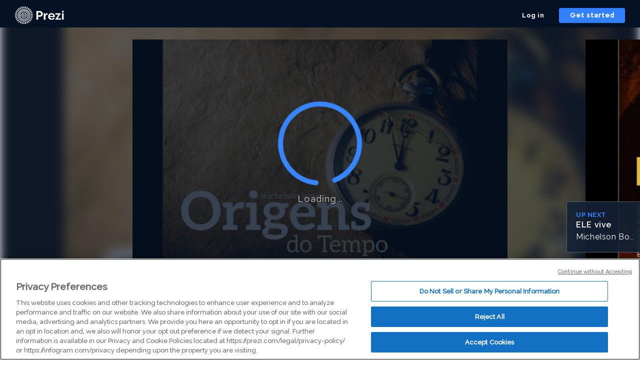

--- FILE ---
content_type: text/html; charset=utf-8
request_url: https://prezi.com/fozanmepildq/6-origens-do-tempo/
body_size: 19999
content:
<!DOCTYPE html><html lang="en"><head ><!-- OneTrust Cookies Consent Notice start --><script src="https://cdn.cookielaw.org/scripttemplates/otSDKStub.js" data-document-language="true" type="text/javascript" charset="UTF-8" data-domain-script="babb4261-7c8b-4e0d-9b99-ce4e6e126a13"></script><script src="https://package-bundles.prezi.com/cookie-consent/cookie-consent.1.0.6/cookie-consent.js"></script><!-- OneTrust Cookies Consent Notice end --><title>6 Origens do tempo by Michelson Borges on Prezi</title><link rel="preload" as="font" crossorigin="" type="font/woff2" href="//assets1.prezicdn.net/common/fonts/raleway-regular.woff2"><link rel="preload" as="font" crossorigin="" type="font/woff2" href="//assets1.prezicdn.net/common/fonts/raleway-medium.woff2"><link rel="preload" as="font" crossorigin="" type="font/woff2" href="//assets1.prezicdn.net/common/fonts/raleway-semibold.woff2"><link rel="preload" as="font" crossorigin="" type="font/woff2" href="//assets1.prezicdn.net/common/fonts/raleway-bold.woff2"><link rel="preconnect" href="https://prezitemplates.s3.amazonaws.com"><!-- Common Metadata --><meta charset="utf-8"><meta http-equiv="X-UA-Compatible" content="IE=edge" /><meta name="viewport" content="width=device-width, initial-scale=1"><meta name="verify-v1" content="eyaAlbc+dH3kl2VfR/7FXmEfNj940c7ERDeqoUWtmUk="><meta name="msvalidate.01" content="256D24D16694018A98CD38E3CB2E4132"><meta name="y_key" content="c35eebc2904a0fbc"><link rel="shortcut icon" href="https://assets.prezicdn.net/assets-versioned/prezipage-versioned/v0.1.0-46-ge7f2ecf3-r20339917199a1/common/img/favicon.ico?v=2" type="image/x-icon"><link rel="apple-touch-icon-precomposed" href="https://assets.prezicdn.net/assets-versioned/prezipage-versioned/v0.1.0-46-ge7f2ecf3-r20339917199a1/common/img/prezi-apple-touch-icon.png"><meta property="og:site_name" content="prezi.com"/><meta property="fb:app_id" content="298315034451"/><meta property="twitter:account_id" content="35860484" /><link rel="alternate" href="https://prezi.com/m/fozanmepildq/6-origens-do-tempo/" /><!-- Extra Metadata --><meta property="og:type" content="website" /><meta property="description" content="Meia-vida de 5.730 anos O método do radiocarbono As taxas de desintegração e as proporções entre C-14 e C-12 também podem ser alteradas pelos seguintes fatores: (1) tempestades solares (variações na intensidade do fluxo que chega ao nosso planeta); (2) variações na intensidade do" /><meta property="keywords" content="" /><meta property="og:description" content="Meia-vida de 5.730 anos O método do radiocarbono As taxas de desintegração e as proporções entre C-14 e C-12 também podem ser alteradas pelos seguintes fatores: (1) tempestades solares (variações na intensidade do fluxo que chega ao nosso planeta); (2) variações na intensidade do" /><meta property="og:url" content="https://prezi.com/fozanmepildq/6-origens-do-tempo/" /><meta property="og:title" content="6 Origens do tempo" /><meta property="og:image" content="https://0701.static.prezi.com/preview/v2/motwftxbno6dabrsctazojefrp6jc3sachvcdoaizecfr3dnitcq_3_0.png" /><meta name="twitter:card" content="summary_large_image" /><meta name="twitter:description" content="Meia-vida de 5.730 anos O método do radiocarbono As taxas de desintegração e as proporções entre C-14 e C-12 também podem ser alteradas pelos seguintes fatores: (1) tempestades solares (variações na intensidade do fluxo que chega ao nosso planeta); (2) variações na intensidade do" /><meta name="twitter:domain" content="prezi.com" /><meta name="twitter:url" content="https://prezi.com/fozanmepildq/6-origens-do-tempo/" /><meta name="twitter:title" content="6 Origens do tempo" /><meta name="twitter:image" content="https://0701.static.prezi.com/preview/v2/motwftxbno6dabrsctazojefrp6jc3sachvcdoaizecfr3dnitcq_3_0.png" /><script type="application/ld+json">{"@context": "https://schema.org", "@type": ["PresentationDigitalDocument", "LearningResource"], "name": "6 Origens do tempo", "description": "Meia-vida de 5.730 anos O m\u00e9todo do radiocarbono As taxas de desintegra\u00e7\u00e3o e as propor\u00e7\u00f5es entre C-14 e C-12 tamb\u00e9m podem ser alteradas pelos seguintes fatores: (1) tempestades solares (varia\u00e7\u00f5es na intensidade do fluxo que chega ao nosso planeta); (2) varia\u00e7\u00f5es na intensidade do", "keywords": "Sales Presentation, Marketing Strategy, Brainstorm, Strategy Plan, Quarterly Business Review, Lesson Plan, Book Reports, Essay, Great Gatsby, Probability, Thermal Dynamics, Climate Change, Timeline, Template, Entropy", "author": {"@type": "Person", "name": "Michelson Borges"}, "dateCreated": "2015-02-05", "publisher": {"@type": "Organization", "@id": "https://prezi.com/#organization"}, "learningResourceType": "Presentation", "text": "Meia-vida de 5.730 anos O m\u00e9todo do radiocarbono As taxas de desintegra\u00e7\u00e3o e as propor\u00e7\u00f5es entre C-14 e C-12 tamb\u00e9m podem ser alteradas pelos seguintes fatores: (1) tempestades solares (varia\u00e7\u00f5es na intensidade do fluxo que chega ao nosso planeta); (2) varia\u00e7\u00f5es na intensidade do campo magn\u00e9tico da Terra que atua como escudo protetor (medi\u00e7\u00f5es feitas por mais de 140 anos d\u00e3o conta de que o campo magn\u00e9tico perdeu, nesse intervalo de tempo, cerca de 15% de sua intensidade); (3) reservat\u00f3rios de carbono (varia\u00e7\u00f5es da intensidade absorvida ou liberada pela biomassa no planeta, pelos oceanos e pelas rochas sedimentares); e (4) atividade clim\u00e1tica (varia\u00e7\u00e3o do fluxo do carbono que passa dos reservat\u00f3rios para a atmosfera). Processos que poderiam ter influenciado o andamento dos \u201ccron\u00f4metros radioativos\u201d 3. A r\u00e1pida e catastr\u00f3fica atividade orog\u00eanica que resultou na forma\u00e7\u00e3o de cordilheiras e montanhas. 4. A pr\u00f3pria a\u00e7\u00e3o do calor e dos resfriamentos e solidifica\u00e7\u00f5es provenientes das atividades vulc\u00e2nicas n\u00e3o poderia ter deixado intactas as s\u00e9ries radioativas, no que diz respeito ao seu funcionamento como \u201crel\u00f3gios\u201d. 2. A virtual e completa dissolu\u00e7\u00e3o, pelas \u00e1guas do dil\u00favio, da parte superior da crosta terrestre, escondendo, por assim dizer, as marcas do mundo que ent\u00e3o era. Portanto, os m\u00e9todos de data\u00e7\u00e3o radioativos determinam n\u00e3o a idade de alguma coisa, mas sua atividade radioativa (ou de decaimento), e foram escolhidos pelo pressuposto de que a Terra \u00e9 muito antiga, com o objetivo de refor\u00e7ar essa ideia. 1. Dist\u00farbios na crosta e no pr\u00f3prio manto ocorridos durante a semana da cria\u00e7\u00e3o (3\u00ba dia) e durante e ap\u00f3s o dil\u00favio. Tempo, o deus do naturalismo \u201cVoc\u00ea come\u00e7a com um grupo aleat\u00f3rio de \u00e1tomos; se voc\u00ea brilhar a luz sobre ele por muito tempo, n\u00e3o deve ser t\u00e3o surpreendente que voc\u00ea obtenha uma planta.\u201d Paul Rosenberg, Massachusetts Institute of Technology Eclesiastes 3:11 \u201cTudo que n\u00e3o \u00e9 eterno, \u00e9 eternamente in\u00fatil.\u201d C. S. Lewis \u201cAs cosmogonias de outros povos n\u00e3o cont\u00eam qualquer palavra que se aproxime da primeira palavra da B\u00edblia.\u201d Hermann Gunkel, Genesis, p. 101 \u201cNo princ\u00edpio, criou Deus os c\u00e9us e a Terra.\u201d G\u00eanesis 1:1 \u201cO vers\u00edculo de abertura da B\u00edblia \u00e9 um distanciamento da cosmologia do antigo Oriente Pr\u00f3ximo, \u00eanfase sobre um come\u00e7o absoluto e implica\u00e7\u00f5es de creatio ex nihilo, em contraste com a vis\u00e3o c\u00edclica da realidade do antigo Oriente Pr\u00f3ximo e o conceito de que a mat\u00e9ria \u00e9 eterna.\u201d Richard Davidson, He Spoke and It Was, p. 102 Quando? Quem? Como? O qu\u00ea? Problemas com os m\u00e9todos de data\u00e7\u00e3o Sabe-se que, com o calor tanto o ur\u00e2nio quanto o chumbo podem se esvair das forma\u00e7\u00f5es rochosas, sobretudo se forem rochas sedimentares. O ur\u00e2nio tamb\u00e9m se esvai com a \u00e1gua, pelo processo de lixivia\u00e7\u00e3o (dissolu\u00e7\u00e3o por desgaste), \u00e0 medida que ela se infiltra e penetra no solo; mas o chumbo \u00e9 praticamente preservado, por ser menos sol\u00favel em \u00e1gua. Para se realizar uma data\u00e7\u00e3o por esse m\u00e9todo, deve-se ter a garantia de que n\u00e3o havia qualquer quantidade de chumbo na forma\u00e7\u00e3o da rocha (o cron\u00f4metro tinha que estar zerado), ou ent\u00e3o, conhecer a quantidade inicial desse elemento. Como isso \u00e9 totalmente imposs\u00edvel, criam-se hip\u00f3teses a respeito dos percentuais iniciais. Dependendo, por\u00e9m, das condi\u00e7\u00f5es iniciais admitidas, a conclus\u00e3o a respeito da idade da rocha em quest\u00e3o pode variar e muito. 1. A palavra \u201cterra\u201d \u00e9 definida no cap\u00edtulo 1 como \u201cpor\u00e7\u00e3o seca\u201d. 2. A palavra \u201cc\u00e9us\u201d \u00e9 definida como \u201cfirmamento\u201d que separa as \u00e1guas de cima (dossel ou nuvens) das \u00e1guas de baixo. 3. Quanto \u00e0 palavra \u201cluz\u201d, o pr\u00f3prio cap\u00edtulo explica que luz se refere \u00e0 parte clara do dia e n\u00e3o \u00e0 cria\u00e7\u00e3o de f\u00f3tons pela primeira vez. O Universo pode ser muito mais antigo do que a Terra, talvez na ordem de bilh\u00f5es de anos. Portanto, utilizar-se o m\u00e9todo de data\u00e7\u00e3o radiom\u00e9trica ur\u00e2nio/chumbo ou qualquer outro m\u00e9todo radioativo \u00e9 sustentar a hip\u00f3tese absurda de que a rocha a ser datada tenha estado na natureza, supostamente durante bilh\u00f5es de anos, como se estivesse em um laborat\u00f3rio, apenas se processando a transforma\u00e7\u00e3o ur\u00e2nio/chumbo. Resumindo: para uma data\u00e7\u00e3o correta s\u00e3o necess\u00e1rios pelo menos tr\u00eas fatores: (1) conhecer as condi\u00e7\u00f5es iniciais do processo escolhido (cron\u00f4metro zerado); (2) conhecer o andamento do processo no tempo (cron\u00f4metro confi\u00e1vel e constante); e (3) ter a certeza (praticamente imposs\u00edvel) de que nenhum fator ou elemento estranho ao processo tenha interferido ou perturbado seu andamento (que nenhum sabotador tenha acelerado nem retardado o cron\u00f4metro). Quando um \u00e1tomo se desintegra e o \u00e1tomo formado \u00e9 tamb\u00e9m radioativo, haver\u00e1 novas desintegra\u00e7\u00f5es, que se suceder\u00e3o at\u00e9 o aparecimento de um \u00e1tomo est\u00e1vel, como os \u00e1tomos do chumbo, por exemplo. Hebreus 11:3 1 Cor\u00edntios 4:9 J\u00f3 38:4-7 Decaimento radioativo O decaimento ocorre porque elementos radioativos t\u00eam a propriedade de perder espontaneamente sua massa emitindo part\u00edculas ou radia\u00e7\u00f5es eletromagn\u00e9ticas. \u00c0 medida que emite essas part\u00edculas e/ou radia\u00e7\u00e3o, o n\u00facleo do \u00e1tomo pode se alterar, resultando no aparecimento de outro n\u00facleo diferente, ou seja, \u00e9 formado um \u00e1tomo de outro elemento qu\u00edmico. Se estivermos trabalhando com o ur\u00e2nio, por exemplo, precisamos determinar quais os percentuais de ur\u00e2nio e de chumbo (que \u00e9 o produto do decaimento do ur\u00e2nio) na amostra analisada. Uma vez que a taxa de decaimento \u00e9 conhecida, sup\u00f5e-se que o tempo decorrido desde que o processo come\u00e7ou pode ser calculado para determinar a idade das rochas. Filho Como funcionam esses \u201crel\u00f3gios\u201d? Tudo depende da determina\u00e7\u00e3o da rela\u00e7\u00e3o entre a quantidade de determinado elemento radioativo na forma\u00e7\u00e3o do material a ser datado e da quantidade de outro elemento formado (supostamente ausente na forma\u00e7\u00e3o do material) por decaimento radioativo. Na verdade, todos os m\u00e9todos de data\u00e7\u00e3o dependem basicamente das pressuposi\u00e7\u00f5es das quantidades iniciais e da const\u00e2ncia de certos valores ao longo do tempo. Mais ou menos como no caso do recorde do Bolt, que depende da confiabilidade do cron\u00f4metro no in\u00edcio e no decorrer da corrida, contudo, sem a presen\u00e7a de um fiscal. Pai Cron\u00f4metros radioativos Muitas tentativas de determinar a idade da Terra foram feitas, mas todas davam datas muito recentes. A utiliza\u00e7\u00e3o dos elementos radioativos para data\u00e7\u00e3o acabou satisfazendo a necessidade de longos per\u00edodos de tempo exigidos para que a vida se desenvolvesse de acordo com as ideias propostas pelos evolucionistas. Nas Olimp\u00edadas da China, em 2008, o jamaicano Usain Bolt quebrou o recorde da prova dos 100 metros. michelson borges E os m\u00e9todos de Bolt concluiu a prova em 9,69 segundos, tornando-se o homem mais r\u00e1pido do mundo. DATA\u00c7\u00c3O? Mas como ter certeza de que ele realmente fez a prova em pouco mais de nove segundos? Como saber se o cron\u00f4metro estava mesmo zerado antes de come\u00e7ar a prova? E como saber se a contagem do tempo \u00e9 confi\u00e1vel? Simples: qualquer fiscal de prova poderia conferir se o cron\u00f4metro estava mesmo zerado antes do in\u00edcio da corrida e se estava funcionando adequadamente. Origens Datas discrepantes \u00c1rvores nas proximidades de um aeroporto tinham idades radiocarb\u00f4nicas na ordem de 10 mil anos, embora fosse sabido n\u00e3o terem mais que algumas d\u00e9cadas. Fica evidente aqui a contamina\u00e7\u00e3o pelos gases expelidos dos avi\u00f5es. Argamassa do Castelo de Oxford: 7.370 anos C14. Idade real: cerca de 800 anos. Talvez a argamassa tenha absorvido C12 do ar. O m\u00e9todo do Carbono-14, quando aplicado a um mastodonte, indicou uma diferen\u00e7a de 750 anos entre a morte dos tecidos externos e a dos tecidos internos. A camada externa da presa datava de 7.820 anos a partir da morte, enquanto o interior do animal revelava ter ele morrido 750 anos mais tarde. Imagine a agonia desse pobre animal! Uma revista de pesquisas geof\u00edsicas relata que lava formada nos anos 1800-1801 teve idade calculada de 160 milh\u00f5es a tr\u00eas bilh\u00f5es de anos pelo m\u00e9todo de data\u00e7\u00e3o do pot\u00e1ssio- arg\u00f4nio. Datas semelhantes foram obtidas para rochas recentes na Noruega, Alemanha, Fran\u00e7a e na ex-Uni\u00e3o Sovi\u00e9tica. Os cometas viajam em torno do Sol e se cr\u00ea que eles tenham a mesma idade do sistema solar. Cada vez que um cometa realiza uma \u00f3rbita, ele perde parte de sua massa devido \u00e0s for\u00e7as gravitacionais, forma\u00e7\u00e3o de cauda, produ\u00e7\u00e3o de chuvas mete\u00f3ricas e for\u00e7as radioativas. Decaimento dos cometas H\u00e1 in\u00fameros cometas, de per\u00edodos longos e curtos, girando em torno do Sol, mas n\u00e3o se conhece nenhuma fonte de surgimento de novos cometas. Se o sistema solar tem mesmo bilh\u00f5es de anos de idade, ent\u00e3o esses cometas teriam realizado muitas \u00f3rbitas desde ent\u00e3o e, consequentemente, perdido grande parte de sua massa nos trajetos. Considerando-se o tamanho dos cometas hoje, sua perda de massa por \u00f3rbita, e extrapolando esse resultado para bilh\u00f5es de anos no passado, conclu\u00edmos que a massa deles deve ter sido diversas vezes maior que a do Sol! do Tempo"}</script><!-- Init window.Site --><script type="text/javascript">
            window.Site = {};
            Site.LOG_SERVICE_ENDPOINT = 'https://hslogger-app.prezi.com/log/';
            Site.LOG_API_ENDPOINT = '//prezi.com';
            Site.user_id = 0;
        </script><script src='//cdn-s-optional.optimizely.com/js/6739031.js' type="text/plain" class="optanon-category-C0002"></script><script src='https://assets.prezicdn.net/assets-versioned/prezipage-versioned/v0.1.0-46-ge7f2ecf3-r20339917199a1/common/js/optimizely/helpers.js'></script><script type='text/javascript'>
        window['optimizely'] = window['optimizely'] || [];
        window['optimizely'].push({
            'type': 'user',
            'attributes': {
                'putmaId': getPutmaId()
            }
        });

        
        
    </script><!-- Google Data Layer --><!-- Google Tag Manager --><script id="google-tag-manager">
    
        window.dataLayer = window.dataLayer || [];
        dataLayer.push({
            countryCode: 'US'
        });
    
    (function(w,d,s,l,i){w[l]=w[l]||[];w[l].push({'gtm.start': new Date().getTime(),event:'gtm.js'});var f=d.getElementsByTagName(s)[0],j=d.createElement(s),dl=l!='dataLayer'?'&l='+l:'';j.async=true;j.src='//www.googletagmanager.com/gtm.js?id='+i+dl;f.parentNode.insertBefore(j,f);})(window,document,'script','dataLayer','GTM-MQ6FG2');
</script><!-- JS --><script type="text/javascript">
        var pageStartTime = Date.now();
        var appData = JSON.parse("{\u0022byOwner\u0022: \u0022By Michelson Borges\u0022, \u0022canWeShowAds\u0022: true, \u0022clientData\u0022: {\u0022browserMajor\u0022: 1, \u0022browserName\u0022: \u0022ClaudeBot\u0022, \u0022browserVersion\u0022: \u00221.0\u0022, \u0022ipAddress\u0022: \u00223.15.141.66\u0022, \u0022isBrowser64Bit\u0022: true, \u0022isBrowserFirefox\u0022: false, \u0022oid\u0022: null, \u0022osName\u0022: \u0022Mac OS X\u0022, \u0022osVersion\u0022: \u002210.15.7\u0022, \u0022ownerId\u0022: 4510895, \u0022ownerOid\u0022: \u0022m6ao912x5on0\u0022, \u0022ownership\u0022: \u0022shared\u0022, \u0022putmaId\u0022: \u002270724c86\u002Df576\u002D11f0\u002D81ff\u002Dd63b4befeaf8\u0022, \u0022source\u0022: \u0022prezipage\u0022}, \u0022debugLogInConsole\u0022: false, \u0022embedMode\u0022: false, \u0022evaluatedFeatures\u0022: {\u0022bb\u002Dtrack\u002Dorientation\u002Dchanges\u002Don\u002Dview\u002Dpages\u0022: false, \u0022bots\u002Dwebgl\u002Dpublic\u002Dview\u002Dpage\u0022: true, \u0022gm\u002Dview\u002Dpage\u002Dbanner\u002Dhuman\u002Dconnection\u0022: false, \u0022gm\u002Dview\u002Dpage\u002Dbanner\u002Dhuman\u002Dconnection\u002Dedu\u0022: false, \u0022allow\u002Dcontent\u002Dcuration\u0022: false, \u0022abtest\u002Dvc\u002Dpromote\u002Dvideo\u002Dad\u0022: false, \u0022vc\u002Dpromote\u002Dvideo\u002Dad\u0022: false, \u0022vc\u002Dabtest\u002Dvideo\u002Dpriming\u002Dafter\u002Dend\u002Dscreen\u002Dad\u0022: false, \u0022vc\u002Dabtest\u002Dvideo\u002Dpriming\u002Dafter\u002Dend\u002Dscreen\u002Dad\u002D\u002Dprezi\u002Dvideo\u002Dredirect\u0022: false, \u0022vc\u002Dabtest\u002Dvideo\u002Dpriming\u002Dafter\u002Dend\u002Dscreen\u002Dad\u002D\u002Dhome\u002Dpage\u002Dredirect\u0022: false, \u0022gm\u002Dview\u002Dpage\u002Dpdf\u002Ddownload\u0022: false, \u0022gm\u002Dview\u002Dpage\u002Dpdf\u002Dabandoned\u002Dflow\u002Dnudge\u0022: false, \u0022gm\u002Demphasize\u002Dpdf\u002Ddownload\u0022: false, \u0022gm\u002Demphasize\u002Dpdf\u002Ddownload\u002Dwith\u002Dicon\u0022: false, \u0022gm\u002Dview\u002Dpage\u002Dpdf\u002Ddownload\u002Dwith\u002Dzuora\u0022: false, \u0022gm\u002Dmake\u002Dyour\u002Down\u002Dwith\u002Dai\u002Dlogged\u002Din\u002Dusers\u0022: true, \u0022gm\u002Dabtest\u002Dmake\u002Dyour\u002Down\u002Dwith\u002Dai\u002Dlogged\u002Din\u0022: false, \u0022gm\u002Dview\u002Dpage\u002Ddownload\u002Dbutton\u0022: true, \u0022js\u002Denable\u002Dmobile\u002Dgestures\u0022: false, \u0022js\u002Dabtest\u002Dpresent\u002Dmobile\u002Dviewer\u002Dgestures\u0022: false, \u0022gm\u002Dremix\u002Dbutton\u002Dtext\u002Dvariant\u002Da\u0022: false, \u0022gm\u002Dremix\u002Dbutton\u002Dtext\u002Dvariant\u002Db\u0022: false, \u0022gm\u002Dview\u002Dpage\u002Dview\u002Dprompt\u002Dfield\u002Dvariant\u002Da\u0022: false, \u0022gm\u002Dview\u002Dpage\u002Dview\u002Dprompt\u002Dfield\u002Dvariant\u002Db\u0022: true, \u0022js\u002Dqr\u002Dcode\u002Din\u002Dviewers\u0022: false, \u0022js\u002Dabtest\u002Dqr\u002Dcode\u002Din\u002Dviewers\u0022: false}, \u0022fallbackPreviewUrl\u0022: null, \u0022forceAutoplay\u0022: false, \u0022forceDefaultTeaseContent\u0022: false, \u0022hasLikedPrezi\u0022: false, \u0022isAuthenticated\u0022: false, \u0022isGuest\u0022: false, \u0022isMobile\u0022: false, \u0022isPublicView\u0022: true, \u0022lastModifiedDateString\u0022: \u0022Updated July 23, 2018\u0022, \u0022likesCount\u0022: 1, \u0022loggingDataForViewerLite\u0022: {\u0022category\u0022: \u0022prezi_viewer_lite\u0022, \u0022platform\u0022: \u0022desktop\u0022, \u0022payload\u0022: {\u0022browser_name\u0022: \u0022ClaudeBot\u0022, \u0022browser_major\u0022: 1, \u0022browser_version\u0022: \u00221.0\u0022, \u0022is_browser_64bit\u0022: true, \u0022os_name\u0022: \u0022Mac OS X\u0022, \u0022os_version\u0022: \u002210.15.7\u0022, \u0022prezi_oid\u0022: \u0022fozanmepildq\u0022, \u0022user_id\u0022: 0, \u0022device_model\u0022: \u0022Apple Mac\u0022, \u0022device_type\u0022: \u0022Other\u0022, \u0022prezi_ownership\u0022: \u0022shared\u0022, \u0022prezi_privacy\u0022: \u0022reusable\u0022, \u0022prezi_revision\u0022: 121, \u0022prezi_type\u0022: \u0022core\u0022}}, \u0022logoType\u0022: \u0022document\u002Dbased\u0022, \u0022makeACopyRedirectUrl\u0022: \u0022/signup/?next\u003D%2Fdashboard%2Fnext%2F%3Fafter_segmentation_url%3D%252Fdashboard%252Fnext%252F%253Fcopy\u002Dpresentation%253Dfozanmepildq%2526csrfmiddlewaretoken%253D6FC1mHnRfExFUgo4GMfeVqjlkubTWVPW\u0022, \u0022nativeApp\u0022: null, \u0022oid\u0022: \u0022fozanmepildq\u0022, \u0022owner\u0022: {\u0022username\u0022: \u0022m6ao912x5on0\u0022, \u0022firstName\u0022: \u0022Michelson\u0022, \u0022lastName\u0022: \u0022Borges\u0022, \u0022oid\u0022: \u0022m6ao912x5on0\u0022}, \u0022preloadWorker\u0022: true, \u0022preloadXml\u0022: true, \u0022previewUrl\u0022: \u0022https://0701.static.prezi.com/preview/v2/motwftxbno6dabrsctazojefrp6jc3sachvcdoaizecfr3dnitcq_3_0.png\u0022, \u0022prezilink\u0022: null, \u0022privacy\u0022: \u0022reusable\u0022, \u0022schemaVersion\u0022: \u00220\u0022, \u0022searchTerms\u0022: {\u0022sales\u002Dmarketing\u0022: [\u0022Sales Presentation\u0022, \u0022Marketing Strategy\u0022, \u0022Brainstorm\u0022, \u0022Strategy Plan\u0022, \u0022Quarterly Business Review\u0022], \u0022teacher\u0022: [\u0022Lesson Plan\u0022, \u0022Book Reports\u0022, \u0022Essay\u0022, \u0022Great Gatsby\u0022, \u0022Probability\u0022], \u0022student\u0022: [\u0022Thermal Dynamics\u0022, \u0022Climate Change\u0022, \u0022Timeline\u0022, \u0022Template\u0022, \u0022Entropy\u0022], \u0022other\u0022: [\u0022Timeline\u0022, \u0022Lesson Plan\u0022, \u0022Great Gatsby\u0022, \u0022Template\u0022, \u0022Brainstorm\u0022]}, \u0022sentryDsn\u0022: \u0022https://8d4ada1ca7f44707810ff990ccf653a1@sentry.io/1225977\u0022, \u0022shouldAutoplay\u0022: true, \u0022shouldForceViewerLite\u0022: false, \u0022isWebgl2Required\u0022: false, \u0022replaceLightViewerExperimentName\u0022: \u0022\u0022, \u0022showDesktopFeatureButtons\u0022: false, \u0022showMakeACopyButton\u0022: true, \u0022showGoogleAdsOverlay\u0022: false, \u0022showGoogleDisplayAdsOnTop\u0022: false, \u0022showGoogleDisplayAdsOnBottom\u0022: false, \u0022teaseContent\u0022: {\u0022thumbnail\u0022: \u0022https://assets1.prezicdn.net/assets\u002Dversioned/staticpages\u002Dversioned/1270\u002D76d79a6d2533fea4459d597d2b0dd50f182d7151/staticpages/awards/2018/img/winners/best_education.png\u0022, \u0022path\u0022: \u0022/p/k9noufs9uk3i/welcome\u002Dto\u002Dmerrimack\u002Dcollege/\u0022, \u0022title\u0022: \u0022Welcome to Merrimack College\u0022, \u0022subTitle\u0022: \u0022Prezi Team\u0022, \u0022titleNumberOfLines\u0022: 2, \u0022subtitleNumberOfLines\u0022: 1, \u0022type\u0022: \u0022TEASE\u0022}, \u0022title\u0022: \u00226 Origens do tempo\u0022, \u0022topPicks\u0022: [{\u0022thumbnail\u0022: \u0022https://0901.static.prezi.com/preview/v2/sybz5fbcvjlmptrjpjpaq7b3z36jc3sachvcdoaizecfr3dnitcq_2_0.png\u0022, \u0022path\u0022: \u0022/p/dxbrkezizaai/tote\u002Dbag\u002Dpresentation/\u0022, \u0022title\u0022: \u0022TOTE BAG PRESENTATION\u0022, \u0022subTitle\u0022: \u0022Tote Bag\u0022, \u0022titleNumberOfLines\u0022: 2, \u0022subtitleNumberOfLines\u0022: 1, \u0022type\u0022: \u0022TOPPICK\u0022}, {\u0022thumbnail\u0022: \u0022https://0701.static.prezi.com/preview/v2/6hkn3xkk5gzwydvslj3m66kkbd6jc3sachvcdoaizecfr3dnitcq_2_0.png\u0022, \u0022path\u0022: \u0022/p/zben82qcchkp/el\u002Dplan\u002Ddel\u002Dhombre/\u0022, \u0022title\u0022: \u0022EL PLAN DEL HOMBRE\u0022, \u0022subTitle\u0022: \u0022Irwing Contreras\u0022, \u0022titleNumberOfLines\u0022: 2, \u0022subtitleNumberOfLines\u0022: 1, \u0022type\u0022: \u0022TOPPICK\u0022}, {\u0022subTitle\u0022: \u0022Gabriele Roncoroni\u0022, \u0022title\u0022: \u0022Creative Report\u0022, \u0022titleNumberOfLines\u0022: 2, \u0022subtitleNumberOfLines\u0022: 1, \u0022path\u0022: \u0022/p/q6dhsfaxwci1/creative\u002Dreport/\u0022, \u0022type\u0022: \u0022TOPPICK\u0022, \u0022thumbnail\u0022: \u0022https://0901.static.prezi.com/preview/v2/yucx6okfqohcfss6xeo5kitqgx6jc3sachvcdoaizecfr3dnitcq_2_0.png\u0022}], \u0022useMipmapService\u0022: true, \u0022viewCount\u0022: 387, \u0022viewerEmail\u0022: \u0022\u0022, \u0022viewerName\u0022: \u0022\u0022, \u0022viewerRights\u0022: {\u0022edit\u0022: false, \u0022comment\u0022: false, \u0022hasPresenterViewFeature\u0022: false}, \u0022wasm\u0022: true, \u0022transcriptData\u0022: {\u0022id\u0022: \u0022__root__\u0022, \u0022texts\u0022: [{\u0022id\u0022: \u002290_4510895\u0022, \u0022paragraphs\u0022: [{\u0022text\u0022: \u0022Meia\u002Dvida de 5.730 anos\u0022, \u0022listType\u0022: \u0022NONE\u0022, \u0022biggestFontSize\u0022: 24.0}], \u0022styleClasses\u0022: [\u0022body\u0022], \u0022scale\u0022: 0.947369377214191}, {\u0022id\u0022: \u002286_4510895\u0022, \u0022paragraphs\u0022: [{\u0022text\u0022: \u0022O m\u005Cu00e9todo do radiocarbono\u0022, \u0022listType\u0022: \u0022NONE\u0022, \u0022biggestFontSize\u0022: 24.0}], \u0022styleClasses\u0022: [\u0022title\u0022], \u0022scale\u0022: 2.0307703959330095}, {\u0022id\u0022: \u002288_4510895\u0022, \u0022paragraphs\u0022: [{\u0022text\u0022: \u0022As taxas de desintegra\u005Cu00e7\u005Cu00e3o e as propor\u005Cu00e7\u005Cu00f5es entre C\u002D14 e C\u002D12 tamb\u005Cu00e9m podem ser alteradas pelos seguintes fatores: (1) tempestades solares (varia\u005Cu00e7\u005Cu00f5es na intensidade do fluxo que chega ao nosso planeta)\u003B \u0022, \u0022listType\u0022: \u0022NONE\u0022, \u0022biggestFontSize\u0022: 24.0}, {\u0022text\u0022: \u0022(2) varia\u005Cu00e7\u005Cu00f5es na intensidade do campo magn\u005Cu00e9tico \u0022, \u0022listType\u0022: \u0022NONE\u0022, \u0022biggestFontSize\u0022: 24.0}, {\u0022text\u0022: \u0022da Terra que atua como escudo protetor (medi\u005Cu00e7\u005Cu00f5es \u0022, \u0022listType\u0022: \u0022NONE\u0022, \u0022biggestFontSize\u0022: 24.0}, {\u0022text\u0022: \u0022feitas por mais de 140 anos d\u005Cu00e3o conta \u0022, \u0022listType\u0022: \u0022NONE\u0022, \u0022biggestFontSize\u0022: 24.0}, {\u0022text\u0022: \u0022de que o campo magn\u005Cu00e9tico perdeu, nesse intervalo \u0022, \u0022listType\u0022: \u0022NONE\u0022, \u0022biggestFontSize\u0022: 24.0}, {\u0022text\u0022: \u0022de tempo, cerca de 15% de sua intensidade)\u003B \u0022, \u0022listType\u0022: \u0022NONE\u0022, \u0022biggestFontSize\u0022: 24.0}, {\u0022text\u0022: \u0022(3) reservat\u005Cu00f3rios de carbono (varia\u005Cu00e7\u005Cu00f5es da intensidade absorvida ou liberada pela biomassa no planeta, pelos oceanos e pelas rochas sedimentares)\u003B e (4) atividade clim\u005Cu00e1tica (varia\u005Cu00e7\u005Cu00e3o do fluxo do carbono que passa \u0022, \u0022listType\u0022: \u0022NONE\u0022, \u0022biggestFontSize\u0022: 24.0}, {\u0022text\u0022: \u0022dos reservat\u005Cu00f3rios para a atmosfera). \u0022, \u0022listType\u0022: \u0022NONE\u0022, \u0022biggestFontSize\u0022: 24.0}], \u0022styleClasses\u0022: [\u0022body\u0022], \u0022scale\u0022: 1.1307213658068287}, {\u0022id\u0022: \u002259_4510895\u0022, \u0022paragraphs\u0022: [{\u0022text\u0022: \u0022Processos que poderiam ter influenciado o andamento dos \u005Cu201ccron\u005Cu00f4metros radioativos\u005Cu201d\u0022, \u0022listType\u0022: \u0022NONE\u0022, \u0022biggestFontSize\u0022: 24.0}], \u0022styleClasses\u0022: [\u0022title\u0022], \u0022scale\u0022: 1.824685345960187}, {\u0022id\u0022: \u002270_4510895\u0022, \u0022paragraphs\u0022: [{\u0022text\u0022: \u00223. A r\u005Cu00e1pida e catastr\u005Cu00f3fica atividade orog\u005Cu00eanica que resultou na forma\u005Cu00e7\u005Cu00e3o de cordilheiras e montanhas.\u0022, \u0022listType\u0022: \u0022NONE\u0022, \u0022biggestFontSize\u0022: 24.0}], \u0022styleClasses\u0022: [\u0022body\u0022], \u0022scale\u0022: 0.6238802952078126}, {\u0022id\u0022: \u002278_4510895\u0022, \u0022paragraphs\u0022: [{\u0022text\u0022: \u00224. A pr\u005Cu00f3pria a\u005Cu00e7\u005Cu00e3o do calor e dos resfriamentos e solidifica\u005Cu00e7\u005Cu00f5es provenientes das atividades vulc\u005Cu00e2nicas n\u005Cu00e3o poderia ter deixado intactas as s\u005Cu00e9ries radioativas, no que diz respeito ao seu funcionamento \u0022, \u0022listType\u0022: \u0022NONE\u0022, \u0022biggestFontSize\u0022: 24.0}, {\u0022text\u0022: \u0022como \u005Cu201crel\u005Cu00f3gios\u005Cu201d.\u0022, \u0022listType\u0022: \u0022NONE\u0022, \u0022biggestFontSize\u0022: 24.0}], \u0022styleClasses\u0022: [\u0022body\u0022], \u0022scale\u0022: 0.6238802952078129}, {\u0022id\u0022: \u002268_4510895\u0022, \u0022paragraphs\u0022: [{\u0022text\u0022: \u00222. A virtual e completa dissolu\u005Cu00e7\u005Cu00e3o, pelas \u005Cu00e1guas do dil\u005Cu00favio, da parte superior da crosta terrestre, escondendo, por assim dizer, as marcas do mundo que ent\u005Cu00e3o era.\u0022, \u0022listType\u0022: \u0022NONE\u0022, \u0022biggestFontSize\u0022: 24.0}], \u0022styleClasses\u0022: [\u0022body\u0022], \u0022scale\u0022: 0.6238802952078127}, {\u0022id\u0022: \u002284_4510895\u0022, \u0022paragraphs\u0022: [{\u0022text\u0022: \u0022Portanto, os m\u005Cu00e9todos de data\u005Cu00e7\u005Cu00e3o radioativos determinam n\u005Cu00e3o a idade de alguma coisa, mas sua atividade radioativa (ou de decaimento), e foram escolhidos pelo pressuposto de que a Terra \u005Cu00e9 muito antiga, com o objetivo de refor\u005Cu00e7ar essa ideia. \u0022, \u0022listType\u0022: \u0022NONE\u0022, \u0022biggestFontSize\u0022: 24.0}], \u0022styleClasses\u0022: [\u0022body\u0022], \u0022scale\u0022: 0.6238802952078127}, {\u0022id\u0022: \u002260_4510895\u0022, \u0022paragraphs\u0022: [{\u0022text\u0022: \u00221. Dist\u005Cu00farbios na crosta \u0022, \u0022listType\u0022: \u0022NONE\u0022, \u0022biggestFontSize\u0022: 24.0}, {\u0022text\u0022: \u0022e no pr\u005Cu00f3prio manto ocorridos durante a semana da cria\u005Cu00e7\u005Cu00e3o \u0022, \u0022listType\u0022: \u0022NONE\u0022, \u0022biggestFontSize\u0022: 24.0}, {\u0022text\u0022: \u0022(3\u005Cu00ba dia) e durante e ap\u005Cu00f3s \u0022, \u0022listType\u0022: \u0022NONE\u0022, \u0022biggestFontSize\u0022: 24.0}, {\u0022text\u0022: \u0022o dil\u005Cu00favio.\u0022, \u0022listType\u0022: \u0022NONE\u0022, \u0022biggestFontSize\u0022: 24.0}], \u0022styleClasses\u0022: [\u0022body\u0022], \u0022scale\u0022: 0.6238802952078126}, {\u0022id\u0022: \u002298_4510895\u0022, \u0022paragraphs\u0022: [{\u0022text\u0022: \u0022Tempo, o deus do naturalismo\u0022, \u0022listType\u0022: \u0022NONE\u0022, \u0022biggestFontSize\u0022: 24.0}], \u0022styleClasses\u0022: [\u0022title\u0022], \u0022scale\u0022: 1.601112565107659}, {\u0022id\u0022: \u0022112_4510895\u0022, \u0022paragraphs\u0022: [{\u0022text\u0022: \u0022\u005Cu201cVoc\u005Cu00ea come\u005Cu00e7a com um grupo aleat\u005Cu00f3rio de \u005Cu00e1tomos\u003B se voc\u005Cu00ea brilhar a luz sobre ele por muito tempo, n\u005Cu00e3o deve ser t\u005Cu00e3o surpreendente que voc\u005Cu00ea obtenha uma planta.\u005Cu201d Paul Rosenberg, Massachusetts Institute of Technology \u0022, \u0022listType\u0022: \u0022NONE\u0022, \u0022biggestFontSize\u0022: 24.0}], \u0022styleClasses\u0022: [\u0022body\u0022], \u0022scale\u0022: 0.9215931614638232}, {\u0022id\u0022: \u00222_4510895\u0022, \u0022paragraphs\u0022: [{\u0022text\u0022: \u0022Eclesiastes 3:11\u0022, \u0022listType\u0022: \u0022NONE\u0022, \u0022biggestFontSize\u0022: 24.0}], \u0022styleClasses\u0022: [\u0022body\u0022], \u0022scale\u0022: 1.1662130008811398}, {\u0022id\u0022: \u00224_4510895\u0022, \u0022paragraphs\u0022: [{\u0022text\u0022: \u0022\u005Cu201cTudo que n\u005Cu00e3o \u005Cu00e9 eterno, \u005Cu00e9 eternamente in\u005Cu00fatil.\u005Cu201d C. S. Lewis\u0022, \u0022listType\u0022: \u0022NONE\u0022, \u0022biggestFontSize\u0022: 24.0}], \u0022styleClasses\u0022: [\u0022body\u0022], \u0022scale\u0022: 1.0619551926603947}, {\u0022id\u0022: \u002220_4510895\u0022, \u0022paragraphs\u0022: [{\u0022text\u0022: \u0022\u005Cu201cAs cosmogonias de outros povos n\u005Cu00e3o cont\u005Cu00eam qualquer palavra que se aproxime da primeira palavra da B\u005Cu00edblia.\u005Cu201d \u0022, \u0022listType\u0022: \u0022NONE\u0022, \u0022biggestFontSize\u0022: 24.0}, {\u0022text\u0022: \u0022Hermann Gunkel, Genesis, p. 101\u0022, \u0022listType\u0022: \u0022NONE\u0022, \u0022biggestFontSize\u0022: 24.0}], \u0022styleClasses\u0022: [\u0022body\u0022], \u0022scale\u0022: 2.3616371131705427}, {\u0022id\u0022: \u002216_4510895\u0022, \u0022paragraphs\u0022: [{\u0022text\u0022: \u0022\u005Cu201cNo princ\u005Cu00edpio, criou Deus \u0022, \u0022listType\u0022: \u0022NONE\u0022, \u0022biggestFontSize\u0022: 24.0}, {\u0022text\u0022: \u0022os c\u005Cu00e9us e a Terra.\u005Cu201d G\u005Cu00eanesis 1:1\u0022, \u0022listType\u0022: \u0022NONE\u0022, \u0022biggestFontSize\u0022: 24.0}], \u0022styleClasses\u0022: [\u0022body\u0022], \u0022scale\u0022: 2.8230086215033263}, {\u0022id\u0022: \u002222_4510895\u0022, \u0022paragraphs\u0022: [{\u0022text\u0022: \u0022\u005Cu201cO vers\u005Cu00edculo de abertura da B\u005Cu00edblia \u005Cu00e9 um distanciamento da cosmologia do antigo Oriente Pr\u005Cu00f3ximo, \u005Cu00eanfase sobre um come\u005Cu00e7o absoluto \u0022, \u0022listType\u0022: \u0022NONE\u0022, \u0022biggestFontSize\u0022: 24.0}, {\u0022text\u0022: \u0022e implica\u005Cu00e7\u005Cu00f5es de creatio ex nihilo, em contraste com a vis\u005Cu00e3o c\u005Cu00edclica da realidade do antigo Oriente Pr\u005Cu00f3ximo e o conceito de que a mat\u005Cu00e9ria \u005Cu00e9 eterna.\u005Cu201d\u0022, \u0022listType\u0022: \u0022NONE\u0022, \u0022biggestFontSize\u0022: 24.0}, {\u0022text\u0022: \u0022Richard Davidson, He Spoke and It Was, p. 102\u0022, \u0022listType\u0022: \u0022NONE\u0022, \u0022biggestFontSize\u0022: 24.0}], \u0022styleClasses\u0022: [\u0022body\u0022], \u0022scale\u0022: 2.3616371131705427}, {\u0022id\u0022: \u002217_4510895\u0022, \u0022paragraphs\u0022: [{\u0022text\u0022: \u0022Quando?\u0022, \u0022listType\u0022: \u0022NONE\u0022, \u0022biggestFontSize\u0022: 24.0}, {\u0022text\u0022: \u0022Quem?\u0022, \u0022listType\u0022: \u0022NONE\u0022, \u0022biggestFontSize\u0022: 24.0}, {\u0022text\u0022: \u0022Como?\u0022, \u0022listType\u0022: \u0022NONE\u0022, \u0022biggestFontSize\u0022: 24.0}, {\u0022text\u0022: \u0022O qu\u005Cu00ea?\u0022, \u0022listType\u0022: \u0022NONE\u0022, \u0022biggestFontSize\u0022: 24.0}], \u0022styleClasses\u0022: [\u0022body\u0022, \u0022body\u002Dbackground\u0022], \u0022scale\u0022: 2.0485420047507814}, {\u0022id\u0022: \u002264_4510895\u0022, \u0022paragraphs\u0022: [{\u0022text\u0022: \u0022Problemas com os m\u005Cu00e9todos de data\u005Cu00e7\u005Cu00e3o\u0022, \u0022listType\u0022: \u0022NONE\u0022, \u0022biggestFontSize\u0022: 24.0}], \u0022styleClasses\u0022: [\u0022title\u0022], \u0022scale\u0022: 2.540760022790893}, {\u0022id\u0022: \u002267_4510895\u0022, \u0022paragraphs\u0022: [{\u0022text\u0022: \u0022Sabe\u002Dse que, com o calor tanto o ur\u005Cu00e2nio quanto o chumbo podem se esvair das forma\u005Cu00e7\u005Cu00f5es rochosas, sobretudo se forem rochas sedimentares. O ur\u005Cu00e2nio tamb\u005Cu00e9m \u0022, \u0022listType\u0022: \u0022NONE\u0022, \u0022biggestFontSize\u0022: 24.0}, {\u0022text\u0022: \u0022se esvai com a \u005Cu00e1gua, pelo processo de lixivia\u005Cu00e7\u005Cu00e3o (dissolu\u005Cu00e7\u005Cu00e3o por desgaste), \u005Cu00e0 medida que ela se infiltra e penetra no solo\u003B mas o chumbo \u005Cu00e9 praticamente preservado, por ser menos sol\u005Cu00favel em \u005Cu00e1gua.\u0022, \u0022listType\u0022: \u0022NONE\u0022, \u0022biggestFontSize\u0022: 24.0}], \u0022styleClasses\u0022: [\u0022body\u0022], \u0022scale\u0022: 2.0251047053552864}, {\u0022id\u0022: \u002265_4510895\u0022, \u0022paragraphs\u0022: [{\u0022text\u0022: \u0022Para se realizar uma data\u005Cu00e7\u005Cu00e3o por esse m\u005Cu00e9todo, deve\u002Dse ter a garantia de que n\u005Cu00e3o havia qualquer quantidade de chumbo na forma\u005Cu00e7\u005Cu00e3o da rocha \u0022, \u0022listType\u0022: \u0022NONE\u0022, \u0022biggestFontSize\u0022: 24.0}, {\u0022text\u0022: \u0022(o cron\u005Cu00f4metro tinha que estar zerado), ou ent\u005Cu00e3o, conhecer a quantidade inicial desse elemento. Como isso \u005Cu00e9 totalmente imposs\u005Cu00edvel, criam\u002Dse hip\u005Cu00f3teses a respeito dos percentuais iniciais. Dependendo, por\u005Cu00e9m, das condi\u005Cu00e7\u005Cu00f5es iniciais admitidas, a conclus\u005Cu00e3o a respeito da idade \u0022, \u0022listType\u0022: \u0022NONE\u0022, \u0022biggestFontSize\u0022: 24.0}, {\u0022text\u0022: \u0022da rocha em quest\u005Cu00e3o pode variar e muito.\u0022, \u0022listType\u0022: \u0022NONE\u0022, \u0022biggestFontSize\u0022: 24.0}], \u0022styleClasses\u0022: [\u0022body\u0022], \u0022scale\u0022: 2.024785087413492}, {\u0022id\u0022: \u002223_4510895\u0022, \u0022paragraphs\u0022: [{\u0022text\u0022: \u00221. A palavra \u005Cu201cterra\u005Cu201d \u005Cu00e9 definida \u0022, \u0022listType\u0022: \u0022NONE\u0022, \u0022biggestFontSize\u0022: 24.0}, {\u0022text\u0022: \u0022no cap\u005Cu00edtulo 1 como \u005Cu201cpor\u005Cu00e7\u005Cu00e3o seca\u005Cu201d.\u0022, \u0022listType\u0022: \u0022NONE\u0022, \u0022biggestFontSize\u0022: 24.0}, {\u0022text\u0022: \u0022\u0022, \u0022listType\u0022: \u0022NONE\u0022, \u0022biggestFontSize\u0022: 0.0}, {\u0022text\u0022: \u00222. A palavra \u005Cu201cc\u005Cu00e9us\u005Cu201d \u005Cu00e9 definida como \u005Cu201cfirmamento\u005Cu201d que separa as \u005Cu00e1guas de cima (dossel ou nuvens) das \u005Cu00e1guas de baixo.\u0022, \u0022listType\u0022: \u0022NONE\u0022, \u0022biggestFontSize\u0022: 24.0}, {\u0022text\u0022: \u0022\u0022, \u0022listType\u0022: \u0022NONE\u0022, \u0022biggestFontSize\u0022: 0.0}, {\u0022text\u0022: \u00223. Quanto \u005Cu00e0 palavra \u005Cu201cluz\u005Cu201d, \u0022, \u0022listType\u0022: \u0022NONE\u0022, \u0022biggestFontSize\u0022: 24.0}, {\u0022text\u0022: \u0022o pr\u005Cu00f3prio cap\u005Cu00edtulo explica \u0022, \u0022listType\u0022: \u0022NONE\u0022, \u0022biggestFontSize\u0022: 24.0}, {\u0022text\u0022: \u0022que luz se refere \u005Cu00e0 parte \u0022, \u0022listType\u0022: \u0022NONE\u0022, \u0022biggestFontSize\u0022: 24.0}, {\u0022text\u0022: \u0022clara do dia e n\u005Cu00e3o \u005Cu00e0 cria\u005Cu00e7\u005Cu00e3o \u0022, \u0022listType\u0022: \u0022NONE\u0022, \u0022biggestFontSize\u0022: 24.0}, {\u0022text\u0022: \u0022de f\u005Cu00f3tons pela primeira vez.\u0022, \u0022listType\u0022: \u0022NONE\u0022, \u0022biggestFontSize\u0022: 24.0}, {\u0022text\u0022: \u0022\u0022, \u0022listType\u0022: \u0022NONE\u0022, \u0022biggestFontSize\u0022: 0.0}], \u0022styleClasses\u0022: [\u0022body\u0022], \u0022scale\u0022: 2.3616371131705427}, {\u0022id\u0022: \u002228_4510895\u0022, \u0022paragraphs\u0022: [{\u0022text\u0022: \u0022O Universo pode ser muito mais antigo do que a Terra, talvez na ordem de bilh\u005Cu00f5es de anos.\u0022, \u0022listType\u0022: \u0022NONE\u0022, \u0022biggestFontSize\u0022: 24.0}], \u0022styleClasses\u0022: [\u0022body\u0022], \u0022scale\u0022: 2.21227260711009}, {\u0022id\u0022: \u002272_4510895\u0022, \u0022paragraphs\u0022: [{\u0022text\u0022: \u0022Portanto, utilizar\u002Dse o m\u005Cu00e9todo de data\u005Cu00e7\u005Cu00e3o radiom\u005Cu00e9trica ur\u005Cu00e2nio/chumbo ou qualquer outro m\u005Cu00e9todo radioativo \u005Cu00e9 sustentar a hip\u005Cu00f3tese absurda de que a rocha a ser datada tenha estado na natureza, supostamente durante \u0022, \u0022listType\u0022: \u0022NONE\u0022, \u0022biggestFontSize\u0022: 24.0}, {\u0022text\u0022: \u0022bilh\u005Cu00f5es de anos, como \u0022, \u0022listType\u0022: \u0022NONE\u0022, \u0022biggestFontSize\u0022: 24.0}, {\u0022text\u0022: \u0022se estivesse em um \u0022, \u0022listType\u0022: \u0022NONE\u0022, \u0022biggestFontSize\u0022: 24.0}, {\u0022text\u0022: \u0022laborat\u005Cu00f3rio, apenas \u0022, \u0022listType\u0022: \u0022NONE\u0022, \u0022biggestFontSize\u0022: 24.0}, {\u0022text\u0022: \u0022se processando \u0022, \u0022listType\u0022: \u0022NONE\u0022, \u0022biggestFontSize\u0022: 24.0}, {\u0022text\u0022: \u0022a transforma\u005Cu00e7\u005Cu00e3o \u0022, \u0022listType\u0022: \u0022NONE\u0022, \u0022biggestFontSize\u0022: 24.0}, {\u0022text\u0022: \u0022ur\u005Cu00e2nio/chumbo.\u0022, \u0022listType\u0022: \u0022NONE\u0022, \u0022biggestFontSize\u0022: 24.0}], \u0022styleClasses\u0022: [\u0022body\u0022], \u0022scale\u0022: 2.0254994332383625}, {\u0022id\u0022: \u002276_4510895\u0022, \u0022paragraphs\u0022: [{\u0022text\u0022: \u0022Resumindo: para uma data\u005Cu00e7\u005Cu00e3o correta s\u005Cu00e3o necess\u005Cu00e1rios pelo menos tr\u005Cu00eas fatores: \u0022, \u0022listType\u0022: \u0022NONE\u0022, \u0022biggestFontSize\u0022: 24.0}, {\u0022text\u0022: \u0022(1) conhecer as condi\u005Cu00e7\u005Cu00f5es iniciais do processo escolhido (cron\u005Cu00f4metro zerado)\u003B (2) conhecer \u0022, \u0022listType\u0022: \u0022NONE\u0022, \u0022biggestFontSize\u0022: 24.0}, {\u0022text\u0022: \u0022o andamento do processo no tempo (cron\u005Cu00f4metro confi\u005Cu00e1vel e constante)\u003B e (3) ter\u0022, \u0022listType\u0022: \u0022NONE\u0022, \u0022biggestFontSize\u0022: 24.0}, {\u0022text\u0022: \u0022a certeza (praticamente imposs\u005Cu00edvel) de que nenhum fator ou elemento estranho ao processo tenha interferido ou perturbado seu andamento (que nenhum sabotador tenha acelerado nem retardado o cron\u005Cu00f4metro).\u0022, \u0022listType\u0022: \u0022NONE\u0022, \u0022biggestFontSize\u0022: 24.0}], \u0022styleClasses\u0022: [\u0022body\u0022], \u0022scale\u0022: 1.9972279038548255}, {\u0022id\u0022: \u002258_4510895\u0022, \u0022paragraphs\u0022: [{\u0022text\u0022: \u0022Quando um \u005Cu00e1tomo se desintegra e o \u005Cu00e1tomo formado \u005Cu00e9 tamb\u005Cu00e9m radioativo, haver\u005Cu00e1 novas desintegra\u005Cu00e7\u005Cu00f5es, que se suceder\u005Cu00e3o \u0022, \u0022listType\u0022: \u0022NONE\u0022, \u0022biggestFontSize\u0022: 24.0}, {\u0022text\u0022: \u0022at\u005Cu00e9 o aparecimento de \u0022, \u0022listType\u0022: \u0022NONE\u0022, \u0022biggestFontSize\u0022: 24.0}, {\u0022text\u0022: \u0022um \u005Cu00e1tomo est\u005Cu00e1vel, como \u0022, \u0022listType\u0022: \u0022NONE\u0022, \u0022biggestFontSize\u0022: 24.0}, {\u0022text\u0022: \u0022os \u005Cu00e1tomos do chumbo, \u0022, \u0022listType\u0022: \u0022NONE\u0022, \u0022biggestFontSize\u0022: 24.0}, {\u0022text\u0022: \u0022por exemplo.\u0022, \u0022listType\u0022: \u0022NONE\u0022, \u0022biggestFontSize\u0022: 24.0}], \u0022styleClasses\u0022: [\u0022body\u0022], \u0022scale\u0022: 2.0017303132883755}, {\u0022id\u0022: \u002227_4510895\u0022, \u0022paragraphs\u0022: [{\u0022text\u0022: \u0022Hebreus 11:3\u0022, \u0022listType\u0022: \u0022NONE\u0022, \u0022biggestFontSize\u0022: 24.0}, {\u0022text\u0022: \u00221 Cor\u005Cu00edntios 4:9\u0022, \u0022listType\u0022: \u0022NONE\u0022, \u0022biggestFontSize\u0022: 24.0}], \u0022styleClasses\u0022: [\u0022body\u0022], \u0022scale\u0022: 2.583151617301989}, {\u0022id\u0022: \u002226_4510895\u0022, \u0022paragraphs\u0022: [{\u0022text\u0022: \u0022J\u005Cu00f3 38:4\u002D7\u0022, \u0022listType\u0022: \u0022NONE\u0022, \u0022biggestFontSize\u0022: 24.0}], \u0022styleClasses\u0022: [\u0022body\u0022], \u0022scale\u0022: 2.583151617301989}, {\u0022id\u0022: \u002256_4510895\u0022, \u0022paragraphs\u0022: [{\u0022text\u0022: \u0022Decaimento radioativo\u0022, \u0022listType\u0022: \u0022NONE\u0022, \u0022biggestFontSize\u0022: 24.0}], \u0022styleClasses\u0022: [\u0022title\u0022], \u0022scale\u0022: 3.087554247655902}, {\u0022id\u0022: \u002255_4510895\u0022, \u0022paragraphs\u0022: [{\u0022text\u0022: \u0022O decaimento ocorre porque elementos radioativos t\u005Cu00eam a propriedade de perder espontaneamente sua massa emitindo part\u005Cu00edculas ou radia\u005Cu00e7\u005Cu00f5es eletromagn\u005Cu00e9ticas. \u005Cu00c0 medida que emite essas part\u005Cu00edculas e/ou radia\u005Cu00e7\u005Cu00e3o, o n\u005Cu00facleo do \u005Cu00e1tomo pode se alterar, resultando no aparecimento de outro n\u005Cu00facleo diferente, ou seja, \u005Cu00e9 formado um \u005Cu00e1tomo de outro elemento qu\u005Cu00edmico. \u0022, \u0022listType\u0022: \u0022NONE\u0022, \u0022biggestFontSize\u0022: 24.0}], \u0022styleClasses\u0022: [\u0022body\u0022], \u0022scale\u0022: 2.0398865273801574}, {\u0022id\u0022: \u002250_4510895\u0022, \u0022paragraphs\u0022: [{\u0022text\u0022: \u0022Se estivermos trabalhando com o ur\u005Cu00e2nio, por exemplo, precisamos determinar quais os percentuais de ur\u005Cu00e2nio e de chumbo (que \u0022, \u0022listType\u0022: \u0022NONE\u0022, \u0022biggestFontSize\u0022: 24.0}, {\u0022text\u0022: \u0022\u005Cu00e9 o produto do decaimento do ur\u005Cu00e2nio) na amostra analisada. Uma vez que a taxa de decaimento \u005Cu00e9 conhecida, sup\u005Cu00f5e\u002Dse que o tempo decorrido desde que o processo come\u005Cu00e7ou pode ser calculado para determinar a idade das rochas.\u0022, \u0022listType\u0022: \u0022NONE\u0022, \u0022biggestFontSize\u0022: 24.0}], \u0022styleClasses\u0022: [\u0022body\u0022], \u0022scale\u0022: 2.016926153127524}, {\u0022id\u0022: \u002241_4510895\u0022, \u0022paragraphs\u0022: [{\u0022text\u0022: \u0022Filho\u0022, \u0022listType\u0022: \u0022NONE\u0022, \u0022biggestFontSize\u0022: 24.0}], \u0022styleClasses\u0022: [\u0022body\u0022], \u0022scale\u0022: 3.9279216759563576}, {\u0022id\u0022: \u002231_4510895\u0022, \u0022paragraphs\u0022: [{\u0022text\u0022: \u0022Como funcionam esses \u005Cu201crel\u005Cu00f3gios\u005Cu201d? Tudo depende da determina\u005Cu00e7\u005Cu00e3o da rela\u005Cu00e7\u005Cu00e3o entre a quantidade de determinado elemento radioativo na forma\u005Cu00e7\u005Cu00e3o do material a ser datado e da quantidade de outro elemento formado (supostamente ausente na forma\u005Cu00e7\u005Cu00e3o do material) \u0022, \u0022listType\u0022: \u0022NONE\u0022, \u0022biggestFontSize\u0022: 24.0}, {\u0022text\u0022: \u0022por decaimento radioativo.\u0022, \u0022listType\u0022: \u0022NONE\u0022, \u0022biggestFontSize\u0022: 24.0}], \u0022styleClasses\u0022: [\u0022body\u0022], \u0022scale\u0022: 2.018326839449714}, {\u0022id\u0022: \u002248_4510895\u0022, \u0022paragraphs\u0022: [{\u0022text\u0022: \u0022Na verdade, todos os m\u005Cu00e9todos de data\u005Cu00e7\u005Cu00e3o dependem basicamente das pressuposi\u005Cu00e7\u005Cu00f5es das quantidades iniciais e da const\u005Cu00e2ncia de certos valores ao longo do tempo. Mais ou menos como no caso do recorde do Bolt, que depende da confiabilidade do cron\u005Cu00f4metro no in\u005Cu00edcio e no decorrer da corrida, contudo, sem a presen\u005Cu00e7a de um fiscal.\u0022, \u0022listType\u0022: \u0022NONE\u0022, \u0022biggestFontSize\u0022: 24.0}], \u0022styleClasses\u0022: [\u0022body\u0022], \u0022scale\u0022: 2.018326839449714}, {\u0022id\u0022: \u002234_4510895\u0022, \u0022paragraphs\u0022: [{\u0022text\u0022: \u0022Pai\u0022, \u0022listType\u0022: \u0022NONE\u0022, \u0022biggestFontSize\u0022: 24.0}], \u0022styleClasses\u0022: [\u0022body\u0022], \u0022scale\u0022: 3.9279216759563576}, {\u0022id\u0022: \u002245_4510895\u0022, \u0022paragraphs\u0022: [{\u0022text\u0022: \u0022Cron\u005Cu00f4metros radioativos\u0022, \u0022listType\u0022: \u0022NONE\u0022, \u0022biggestFontSize\u0022: 24.0}], \u0022styleClasses\u0022: [\u0022title\u0022], \u0022scale\u0022: 3.294871087072498}, {\u0022id\u0022: \u002246_4510895\u0022, \u0022paragraphs\u0022: [{\u0022text\u0022: \u0022Muitas tentativas de determinar a idade da Terra foram feitas, mas todas davam datas muito recentes. A utiliza\u005Cu00e7\u005Cu00e3o dos elementos radioativos para data\u005Cu00e7\u005Cu00e3o acabou satisfazendo a necessidade de longos per\u005Cu00edodos de tempo exigidos para que a vida se desenvolvesse de acordo com as ideias propostas pelos evolucionistas.\u0022, \u0022listType\u0022: \u0022NONE\u0022, \u0022biggestFontSize\u0022: 24.0}], \u0022styleClasses\u0022: [\u0022body\u0022], \u0022scale\u0022: 2.018326839449714}, {\u0022id\u0022: \u002235_4510895\u0022, \u0022paragraphs\u0022: [{\u0022text\u0022: \u0022Nas Olimp\u005Cu00edadas da China, em 2008, o jamaicano Usain Bolt quebrou o recorde da prova dos 100 metros. \u0022, \u0022listType\u0022: \u0022NONE\u0022, \u0022biggestFontSize\u0022: 24.0}], \u0022styleClasses\u0022: [\u0022body\u0022], \u0022scale\u0022: 2.062549007466253}, {\u0022id\u0022: \u00225\u0022, \u0022paragraphs\u0022: [{\u0022text\u0022: \u0022michelson borges\u0022, \u0022listType\u0022: \u0022NONE\u0022, \u0022biggestFontSize\u0022: 24.0}], \u0022styleClasses\u0022: [\u0022body\u0022], \u0022scale\u0022: 230.3181284953944}, {\u0022id\u0022: \u002229_4510895\u0022, \u0022paragraphs\u0022: [{\u0022text\u0022: \u0022E os m\u005Cu00e9todos de\u0022, \u0022listType\u0022: \u0022NONE\u0022, \u0022biggestFontSize\u0022: 24.0}], \u0022styleClasses\u0022: [\u0022title\u0022], \u0022scale\u0022: 4.971733715251677}, {\u0022id\u0022: \u002236_4510895\u0022, \u0022paragraphs\u0022: [{\u0022text\u0022: \u0022Bolt concluiu a prova em 9,69 segundos, tornando\u002Dse o homem mais r\u005Cu00e1pido \u0022, \u0022listType\u0022: \u0022NONE\u0022, \u0022biggestFontSize\u0022: 24.0}, {\u0022text\u0022: \u0022do mundo.\u0022, \u0022listType\u0022: \u0022NONE\u0022, \u0022biggestFontSize\u0022: 24.0}], \u0022styleClasses\u0022: [\u0022body\u0022], \u0022scale\u0022: 2.062549007466253}, {\u0022id\u0022: \u002230_4510895\u0022, \u0022paragraphs\u0022: [{\u0022text\u0022: \u0022DATA\u005Cu00c7\u005Cu00c3O?\u0022, \u0022listType\u0022: \u0022NONE\u0022, \u0022biggestFontSize\u0022: 24.0}], \u0022styleClasses\u0022: [\u0022title\u0022], \u0022scale\u0022: 6.685445208206931}, {\u0022id\u0022: \u002240_4510895\u0022, \u0022paragraphs\u0022: [{\u0022text\u0022: \u0022Mas como ter certeza de que ele realmente fez a prova em pouco mais de nove segundos? Como saber se o cron\u005Cu00f4metro estava mesmo zerado antes de come\u005Cu00e7ar a prova? \u0022, \u0022listType\u0022: \u0022NONE\u0022, \u0022biggestFontSize\u0022: 24.0}, {\u0022text\u0022: \u0022E como saber se a contagem \u0022, \u0022listType\u0022: \u0022NONE\u0022, \u0022biggestFontSize\u0022: 24.0}, {\u0022text\u0022: \u0022do tempo \u005Cu00e9 confi\u005Cu00e1vel? Simples: \u0022, \u0022listType\u0022: \u0022NONE\u0022, \u0022biggestFontSize\u0022: 24.0}, {\u0022text\u0022: \u0022qualquer fiscal de prova \u0022, \u0022listType\u0022: \u0022NONE\u0022, \u0022biggestFontSize\u0022: 24.0}, {\u0022text\u0022: \u0022poderia conferir se o \u0022, \u0022listType\u0022: \u0022NONE\u0022, \u0022biggestFontSize\u0022: 24.0}, {\u0022text\u0022: \u0022cron\u005Cu00f4metro estava mesmo \u0022, \u0022listType\u0022: \u0022NONE\u0022, \u0022biggestFontSize\u0022: 24.0}, {\u0022text\u0022: \u0022zerado antes do in\u005Cu00edcio \u0022, \u0022listType\u0022: \u0022NONE\u0022, \u0022biggestFontSize\u0022: 24.0}, {\u0022text\u0022: \u0022da corrida e se estava \u0022, \u0022listType\u0022: \u0022NONE\u0022, \u0022biggestFontSize\u0022: 24.0}, {\u0022text\u0022: \u0022funcionando adequadamente. \u0022, \u0022listType\u0022: \u0022NONE\u0022, \u0022biggestFontSize\u0022: 24.0}], \u0022styleClasses\u0022: [\u0022body\u0022], \u0022scale\u0022: 2.0006272100557108}, {\u0022id\u0022: \u00223\u0022, \u0022paragraphs\u0022: [{\u0022text\u0022: \u0022Origens\u0022, \u0022listType\u0022: \u0022NONE\u0022, \u0022biggestFontSize\u0022: 24.0}], \u0022styleClasses\u0022: [\u0022title\u0022], \u0022scale\u0022: 1477.85905996119}, {\u0022id\u0022: \u002292_4510895\u0022, \u0022paragraphs\u0022: [{\u0022text\u0022: \u0022Datas discrepantes\u0022, \u0022listType\u0022: \u0022NONE\u0022, \u0022biggestFontSize\u0022: 24.0}], \u0022styleClasses\u0022: [\u0022title\u0022], \u0022scale\u0022: 2.4447671704579226}, {\u0022id\u0022: \u002297_4510895\u0022, \u0022paragraphs\u0022: [{\u0022text\u0022: \u0022\u005Cu00c1rvores nas proximidades de um aeroporto tinham idades radiocarb\u005Cu00f4nicas na ordem de 10 mil anos, embora fosse sabido n\u005Cu00e3o terem mais que algumas d\u005Cu00e9cadas. Fica evidente aqui a contamina\u005Cu00e7\u005Cu00e3o \u0022, \u0022listType\u0022: \u0022NONE\u0022, \u0022biggestFontSize\u0022: 24.0}, {\u0022text\u0022: \u0022pelos gases expelidos dos avi\u005Cu00f5es.\u0022, \u0022listType\u0022: \u0022NONE\u0022, \u0022biggestFontSize\u0022: 24.0}], \u0022styleClasses\u0022: [\u0022body\u0022], \u0022scale\u0022: 1.240107363765646}, {\u0022id\u0022: \u0022102_4510895\u0022, \u0022paragraphs\u0022: [{\u0022text\u0022: \u0022Argamassa do Castelo de Oxford: 7.370 anos C14. Idade real: cerca \u0022, \u0022listType\u0022: \u0022NONE\u0022, \u0022biggestFontSize\u0022: 24.0}, {\u0022text\u0022: \u0022de 800 anos. Talvez a argamassa tenha absorvido C12 do ar.\u0022, \u0022listType\u0022: \u0022NONE\u0022, \u0022biggestFontSize\u0022: 24.0}], \u0022styleClasses\u0022: [\u0022body\u0022], \u0022scale\u0022: 1.240107363765646}, {\u0022id\u0022: \u002293_4510895\u0022, \u0022paragraphs\u0022: [{\u0022text\u0022: \u0022O m\u005Cu00e9todo do Carbono\u002D14, quando aplicado a um mastodonte, indicou uma diferen\u005Cu00e7a de 750 anos entre a morte dos tecidos externos e a dos tecidos internos. A camada externa da presa datava \u0022, \u0022listType\u0022: \u0022NONE\u0022, \u0022biggestFontSize\u0022: 24.0}, {\u0022text\u0022: \u0022de 7.820 anos a partir da morte, \u0022, \u0022listType\u0022: \u0022NONE\u0022, \u0022biggestFontSize\u0022: 24.0}, {\u0022text\u0022: \u0022enquanto o interior do animal \u0022, \u0022listType\u0022: \u0022NONE\u0022, \u0022biggestFontSize\u0022: 24.0}, {\u0022text\u0022: \u0022revelava ter ele morrido \u0022, \u0022listType\u0022: \u0022NONE\u0022, \u0022biggestFontSize\u0022: 24.0}, {\u0022text\u0022: \u0022750 anos mais tarde. \u0022, \u0022listType\u0022: \u0022NONE\u0022, \u0022biggestFontSize\u0022: 24.0}, {\u0022text\u0022: \u0022Imagine a agonia desse \u0022, \u0022listType\u0022: \u0022NONE\u0022, \u0022biggestFontSize\u0022: 24.0}, {\u0022text\u0022: \u0022pobre animal!\u0022, \u0022listType\u0022: \u0022NONE\u0022, \u0022biggestFontSize\u0022: 24.0}], \u0022styleClasses\u0022: [\u0022body\u0022], \u0022scale\u0022: 1.240107363765646}, {\u0022id\u0022: \u0022106_4510895\u0022, \u0022paragraphs\u0022: [{\u0022text\u0022: \u0022Uma revista de pesquisas geof\u005Cu00edsicas relata que lava formada nos anos 1800\u002D1801 \u0022, \u0022listType\u0022: \u0022NONE\u0022, \u0022biggestFontSize\u0022: 24.0}, {\u0022text\u0022: \u0022teve idade calculada de 160 milh\u005Cu00f5es \u0022, \u0022listType\u0022: \u0022NONE\u0022, \u0022biggestFontSize\u0022: 24.0}, {\u0022text\u0022: \u0022a tr\u005Cu00eas bilh\u005Cu00f5es de anos pelo m\u005Cu00e9todo \u0022, \u0022listType\u0022: \u0022NONE\u0022, \u0022biggestFontSize\u0022: 24.0}, {\u0022text\u0022: \u0022de data\u005Cu00e7\u005Cu00e3o do pot\u005Cu00e1ssio\u002D\u0022, \u0022listType\u0022: \u0022NONE\u0022, \u0022biggestFontSize\u0022: 24.0}, {\u0022text\u0022: \u0022arg\u005Cu00f4nio. Datas \u0022, \u0022listType\u0022: \u0022NONE\u0022, \u0022biggestFontSize\u0022: 24.0}, {\u0022text\u0022: \u0022semelhantes \u0022, \u0022listType\u0022: \u0022NONE\u0022, \u0022biggestFontSize\u0022: 24.0}, {\u0022text\u0022: \u0022foram obtidas \u0022, \u0022listType\u0022: \u0022NONE\u0022, \u0022biggestFontSize\u0022: 24.0}, {\u0022text\u0022: \u0022para rochas \u0022, \u0022listType\u0022: \u0022NONE\u0022, \u0022biggestFontSize\u0022: 24.0}, {\u0022text\u0022: \u0022recentes na Noruega, \u0022, \u0022listType\u0022: \u0022NONE\u0022, \u0022biggestFontSize\u0022: 24.0}, {\u0022text\u0022: \u0022Alemanha, Fran\u005Cu00e7a \u0022, \u0022listType\u0022: \u0022NONE\u0022, \u0022biggestFontSize\u0022: 24.0}, {\u0022text\u0022: \u0022e na ex\u002DUni\u005Cu00e3o Sovi\u005Cu00e9tica.\u0022, \u0022listType\u0022: \u0022NONE\u0022, \u0022biggestFontSize\u0022: 24.0}], \u0022styleClasses\u0022: [\u0022body\u0022], \u0022scale\u0022: 1.2401073637656463}, {\u0022id\u0022: \u002294_4510895\u0022, \u0022paragraphs\u0022: [{\u0022text\u0022: \u0022Os cometas viajam em torno do Sol e se cr\u005Cu00ea que eles tenham a mesma idade do sistema solar. Cada vez que um cometa realiza uma \u005Cu00f3rbita, ele perde parte de sua massa devido \u005Cu00e0s for\u005Cu00e7as gravitacionais, forma\u005Cu00e7\u005Cu00e3o de cauda, produ\u005Cu00e7\u005Cu00e3o \u0022, \u0022listType\u0022: \u0022NONE\u0022, \u0022biggestFontSize\u0022: 24.0}, {\u0022text\u0022: \u0022de chuvas mete\u005Cu00f3ricas \u0022, \u0022listType\u0022: \u0022NONE\u0022, \u0022biggestFontSize\u0022: 24.0}, {\u0022text\u0022: \u0022e for\u005Cu00e7as radioativas. \u0022, \u0022listType\u0022: \u0022NONE\u0022, \u0022biggestFontSize\u0022: 24.0}], \u0022styleClasses\u0022: [\u0022body\u0022], \u0022scale\u0022: 1.1475523487889654}, {\u0022id\u0022: \u0022111_4510895\u0022, \u0022paragraphs\u0022: [{\u0022text\u0022: \u0022Decaimento dos cometas\u0022, \u0022listType\u0022: \u0022NONE\u0022, \u0022biggestFontSize\u0022: 24.0}], \u0022styleClasses\u0022: [\u0022title\u0022], \u0022scale\u0022: 2.3532385336577883}, {\u0022id\u0022: \u0022107_4510895\u0022, \u0022paragraphs\u0022: [{\u0022text\u0022: \u0022H\u005Cu00e1 in\u005Cu00fameros cometas, de per\u005Cu00edodos longos e curtos, girando em torno do Sol, mas n\u005Cu00e3o se conhece nenhuma fonte de surgimento de novos cometas. Se o sistema solar tem mesmo bilh\u005Cu00f5es de anos de idade, ent\u005Cu00e3o esses cometas teriam realizado muitas \u005Cu00f3rbitas desde ent\u005Cu00e3o e, consequentemente, perdido grande parte de sua massa nos trajetos. Considerando\u002Dse o tamanho dos cometas hoje, sua perda de massa por \u005Cu00f3rbita, e extrapolando esse resultado para bilh\u005Cu00f5es de anos no passado, conclu\u005Cu00edmos que a massa deles deve ter sido diversas vezes maior que a do Sol!\u0022, \u0022listType\u0022: \u0022NONE\u0022, \u0022biggestFontSize\u0022: 24.0}], \u0022styleClasses\u0022: [\u0022body\u0022], \u0022scale\u0022: 1.1475523487889654}, {\u0022id\u0022: \u00224\u0022, \u0022paragraphs\u0022: [{\u0022text\u0022: \u0022do Tempo\u0022, \u0022listType\u0022: \u0022NONE\u0022, \u0022biggestFontSize\u0022: 24.0}], \u0022styleClasses\u0022: [\u0022body\u0022], \u0022scale\u0022: 647.1589005134879}], \u0022topics\u0022: [{\u0022id\u0022: \u002213_4510895\u0022, \u0022texts\u0022: [], \u0022topics\u0022: []}, {\u0022id\u0022: \u002218_4510895\u0022, \u0022texts\u0022: [], \u0022topics\u0022: []}, {\u0022id\u0022: \u002221_4510895\u0022, \u0022texts\u0022: [], \u0022topics\u0022: []}, {\u0022id\u0022: \u002225_4510895\u0022, \u0022texts\u0022: [], \u0022topics\u0022: []}, {\u0022id\u0022: \u002214_4510895\u0022, \u0022texts\u0022: [], \u0022topics\u0022: []}, {\u0022id\u0022: \u002212_4510895\u0022, \u0022texts\u0022: [], \u0022topics\u0022: []}, {\u0022id\u0022: \u002237_4510895\u0022, \u0022texts\u0022: [], \u0022topics\u0022: []}, {\u0022id\u0022: \u002244_4510895\u0022, \u0022texts\u0022: [], \u0022topics\u0022: []}, {\u0022id\u0022: \u002210_4510895\u0022, \u0022texts\u0022: [], \u0022topics\u0022: []}, {\u0022id\u0022: \u002247_4510895\u0022, \u0022texts\u0022: [], \u0022topics\u0022: []}, {\u0022id\u0022: \u002249_4510895\u0022, \u0022texts\u0022: [], \u0022topics\u0022: []}, {\u0022id\u0022: \u002253_4510895\u0022, \u0022texts\u0022: [], \u0022topics\u0022: []}, {\u0022id\u0022: \u002254_4510895\u0022, \u0022texts\u0022: [], \u0022topics\u0022: []}, {\u0022id\u0022: \u002257_4510895\u0022, \u0022texts\u0022: [], \u0022topics\u0022: []}, {\u0022id\u0022: \u002263_4510895\u0022, \u0022texts\u0022: [], \u0022topics\u0022: []}, {\u0022id\u0022: \u002266_4510895\u0022, \u0022texts\u0022: [], \u0022topics\u0022: []}, {\u0022id\u0022: \u002271_4510895\u0022, \u0022texts\u0022: [], \u0022topics\u0022: []}, {\u0022id\u0022: \u002275_4510895\u0022, \u0022texts\u0022: [], \u0022topics\u0022: []}, {\u0022id\u0022: \u002251_4510895\u0022, \u0022texts\u0022: [], \u0022topics\u0022: []}, {\u0022id\u0022: \u00223_4510895\u0022, \u0022texts\u0022: [], \u0022topics\u0022: []}, {\u0022id\u0022: \u002277_4510895\u0022, \u0022texts\u0022: [], \u0022topics\u0022: []}, {\u0022id\u0022: \u002280_4510895\u0022, \u0022texts\u0022: [], \u0022topics\u0022: []}, {\u0022id\u0022: \u002281_4510895\u0022, \u0022texts\u0022: [], \u0022topics\u0022: []}, {\u0022id\u0022: \u002282_4510895\u0022, \u0022texts\u0022: [], \u0022topics\u0022: []}, {\u0022id\u0022: \u002283_4510895\u0022, \u0022texts\u0022: [], \u0022topics\u0022: []}, {\u0022id\u0022: \u002285_4510895\u0022, \u0022texts\u0022: [], \u0022topics\u0022: []}, {\u0022id\u0022: \u002287_4510895\u0022, \u0022texts\u0022: [], \u0022topics\u0022: []}, {\u0022id\u0022: \u002291_4510895\u0022, \u0022texts\u0022: [], \u0022topics\u0022: []}, {\u0022id\u0022: \u002296_4510895\u0022, \u0022texts\u0022: [], \u0022topics\u0022: []}, {\u0022id\u0022: \u0022101_4510895\u0022, \u0022texts\u0022: [], \u0022topics\u0022: []}, {\u0022id\u0022: \u0022105_4510895\u0022, \u0022texts\u0022: [], \u0022topics\u0022: []}, {\u0022id\u0022: \u0022110_4510895\u0022, \u0022texts\u0022: [], \u0022topics\u0022: []}, {\u0022id\u0022: \u0022114_4510895\u0022, \u0022texts\u0022: [], \u0022topics\u0022: []}, {\u0022id\u0022: \u0022103_4510895\u0022, \u0022texts\u0022: [], \u0022topics\u0022: []}, {\u0022id\u0022: \u00225_4510895\u0022, \u0022texts\u0022: [], \u0022topics\u0022: []}, {\u0022id\u0022: \u0022108_4510895\u0022, \u0022texts\u0022: [], \u0022topics\u0022: []}, {\u0022id\u0022: \u00221_4510895\u0022, \u0022texts\u0022: [], \u0022topics\u0022: []}, {\u0022id\u0022: \u00220\u0022, \u0022texts\u0022: [], \u0022topics\u0022: []}]}}");
    </script><!-- Load external dependencies --><script type="application/javascript" src="https://assets1.prezicdn.net/frontend-packages/react@17.0.0/umd/react.production.min.js" defer></script><script type="application/javascript" src="https://assets1.prezicdn.net/frontend-packages/react-dom@17.0.0/umd/react-dom.production.min.js" defer></script><script type="text/javascript" src="https://package-bundles.prezi.com/viewer-container/viewer-container.0.2.1912/br/viewer-container.js" defer></script><script type="text/javascript" src="https://assets.prezicdn.net/assets-versioned/prezipage-versioned/v0.1.0-46-ge7f2ecf3-r20339917199a1/prezipage/js/presentation_react_app.js" defer></script><!-- CSS --><link rel="stylesheet" href="https://assets.prezicdn.net/assets-versioned/prezipage-versioned/v0.1.0-46-ge7f2ecf3-r20339917199a1/CACHE/css/output.c551df2d7090.css" type="text/css"><!-- Content specific styling --><link href="https://fonts.googleapis.com/css2?family=Inter:wght@300;400;500;600;700&display=swap" rel="stylesheet"><link rel="stylesheet" href="https://assets.prezicdn.net/assets-versioned/prezipage-versioned/v0.1.0-46-ge7f2ecf3-r20339917199a1/CACHE/css/output.5edfbdb3ee86.css" type="text/css"></head><body class="lazy" data-ga-tracking=""><noscript><iframe src="//www.googletagmanager.com/ns.html?id=GTM-MQ6FG2" height="0" width="0" style="display:none;visibility:hidden"></iframe></noscript><div id="body-wrapper"><!-- Header --><div id="body-header" class=""></div><!-- Content --><div id="body-content"><link rel="stylesheet" href="https://assets.prezicdn.net/assets-versioned/prezipage-versioned/v0.1.0-46-ge7f2ecf3-r20339917199a1/CACHE/css/output.280f7abba376.css" type="text/css"><script src="https://accounts.google.com/gsi/client" async defer></script><script>
  var cookieKey = 'prezi-signup-popup';
  var oneDay = 1;

  function closeSignupPopup() {
    $.cookie(cookieKey, 1, { expires : oneDay });
    $('#signup_popup').hide();
  }

  function displaySignupPopup(notification) {
    if (notification.isNotDisplayed() && !$.cookie(cookieKey) && notification.getNotDisplayedReason() === 'opt_out_or_no_session') {
      $.post('https://prezi.com/api/v1/featureswitches/', JSON.stringify({'feature_switches': ['ua-signup-popup-v2']}))
      .done(function(data) {
        if(data['ua-signup-popup-v2']){
          $('#signup_popup').show();
        }
      });
    }
  }
</script><div id="signup_popup" class="hidden-xs"><button id="signup_popup_close" onClick="closeSignupPopup()"><img alt="close" src="https://assets.prezicdn.net/assets-versioned/prezipage-versioned/v0.1.0-46-ge7f2ecf3-r20339917199a1/common/img/icons/Close.svg"></button><form id="signup_form" action="/signup/" method="GET"><label for="signup_form_email">Get started for FREE</label><input required id="signup_form_email" class="p-form-control" name="email" type="email" placeholder="Email"/><button class="btn-sm blue" type="submit">Continue</button></form></div><div id="g_id_onload" data-client_id="733691752913-92koi2nsmq47a12bipaltcavufel8l9t.apps.googleusercontent.com" data-login_uri="/complete/googleonetap/" data-moment_callback="displaySignupPopup"></div><div id="viewer-container" data-lookup="viewer-container"></div></div><div id="body-footer"><link rel="stylesheet" href="https://assets.prezicdn.net/assets-versioned/prezipage-versioned/v0.1.0-46-ge7f2ecf3-r20339917199a1/CACHE/css/output.4a9224c04cc1.css" type="text/css"><!-- Main --><footer class="footer footer-container footer-container-no-margin-bottom-ul hidden-xs"><div class="container"><div class="row"><div class="col-xs-12"><div class="col-xs-12 col-md-6"><!-- Prezi --><ul class="col-xs-3 col-md-4 pad-zero footer-list-container"><li><p class="footer-title small caps bold">Prezi</p></li><li><a href="/the-science/?click_source=logged_element&page_location=footer&element_text=the_science" class="footer-links small">The Science</a></li><li><a href="/business/conversational-presenting/?click_source=logged_element&page_location=footer&element_text=conversational_presenting" class="footer-links small">Conversational Presenting</a></li><li><a href="/business/?click_source=logged_element&page_location=footer&element_text=business" class="footer-links small">For Business</a></li><li><a href="/education/?click_source=logged_element&page_location=footer&element_text=education" class="footer-links small">For Education</a></li><li><a href="/business/customers/?click_source=logged_element&page_location=footer&element_text=testimonials" class="footer-links small">Testimonials</a></li><li><a href="/gallery/?click_source=logged_element&page_location=footer&element_text=gallery" class="footer-links small">Presentation Gallery</a></li><li><a href="/video/explore/?click_source=logged_element&page_location=footer&element_text=video_explore" class="footer-links small">Video Gallery</a></li><li><a href="/design/gallery/?click_source=logged_element&page_location=footer&element_text=design_gallery" class="footer-links small">Design Gallery</a></li><li><a href="/templates/?click_source=logged_element&page_location=footer&element_text=templates" class="footer-links small">Templates</a></li><li><a href="/features/ai/" class="footer-links small">Prezi AI</a></li></ul><!-- Company --><ul class="col-xs-3 col-md-4 pad-zero footer-list-container"><li><p class="footer-title small caps bold">Company</p></li><li><a href="/about/?click_source=logged_element&page_location=footer&element_text=about" class="footer-links small">About</a></li><li><a href="/leadership/?click_source=logged_element&page_location=footer&element_text=team" class="footer-links small">Team</a></li><li><a href="/jobs/" class="footer-links small">Careers</a></li><li><a href="/our-values/?click_source=logged_element&page_location=footer&element_text=our_values" class="footer-links small">Our Values</a></li><li><a href="/press/?click_source=logged_element&page_location=footer&element_text=press" class="footer-links small">Press</a></li><li><a href="/business/customers/?click_source=logged_element&page_location=footer&element_text=customers" class="footer-links small">Our Customers</a></li><li><a href="/company-information/?click_source=logged_element&page_location=footer&element_text=company_information" class="footer-links small">Company Information</a></li><li><a href="/contact/?click_source=logged_element&page_location=footer&element_text=contact_us" class="footer-links small">Contact Us</a></li><li><a href="/security/?click_source=logged_element&page_location=footer&element_text=security" class="footer-links small">Security</a></li><li><a href="/legal/?click_source=logged_element&page_location=footer&element_text=legal" class="footer-links small">Legal</a></li></ul><!-- Language --><ul class="col-xs-3 col-md-4 pad-zero footer-list-container"><li><p class="footer-title small caps bold">Languages</p></li><li><a data-object="logged_element" data-page-location="footer" data-element-text="en" data-element-type="link" href="/fozanmepildq/6-origens-do-tempo/"
                   class="changelang_loggedout footer-links small"
                   data-langcode="en">
                    English
                </a></li><li><a data-object="logged_element" data-page-location="footer" data-element-text="es" data-element-type="link" href="/fozanmepildq/6-origens-do-tempo/"
                   class="changelang_loggedout footer-links small"
                   data-langcode="es">
                    Español
                </a></li><li><a data-object="logged_element" data-page-location="footer" data-element-text="ko" data-element-type="link" href="/fozanmepildq/6-origens-do-tempo/"
                   class="changelang_loggedout footer-links small"
                   data-langcode="ko">
                    한국어
                </a></li><li><a data-object="logged_element" data-page-location="footer" data-element-text="ja" data-element-type="link" href="/fozanmepildq/6-origens-do-tempo/"
                   class="changelang_loggedout footer-links small"
                   data-langcode="ja">
                    日本語
                </a></li><li><a data-object="logged_element" data-page-location="footer" data-element-text="de" data-element-type="link" href="/fozanmepildq/6-origens-do-tempo/"
                   class="changelang_loggedout footer-links small"
                   data-langcode="de">
                    Deutsch
                </a></li><li><a data-object="logged_element" data-page-location="footer" data-element-text="pt" data-element-type="link" href="/fozanmepildq/6-origens-do-tempo/"
                   class="changelang_loggedout footer-links small"
                   data-langcode="pt">
                    Português
                </a></li><li><a data-object="logged_element" data-page-location="footer" data-element-text="fr" data-element-type="link" href="/fozanmepildq/6-origens-do-tempo/"
                   class="changelang_loggedout footer-links small"
                   data-langcode="fr">
                    Français
                </a></li><li><a data-object="logged_element" data-page-location="footer" data-element-text="hu" data-element-type="link" href="/fozanmepildq/6-origens-do-tempo/"
                   class="changelang_loggedout footer-links small"
                   data-langcode="hu">
                    Magyar
                </a></li><li><a data-object="logged_element" data-page-location="footer" data-element-text="it" data-element-type="link" href="/fozanmepildq/6-origens-do-tempo/"
                   class="changelang_loggedout footer-links small"
                   data-langcode="it">
                    Italiano
                </a></li></ul><div class="clearfix visible-lg"></div><!-- Support --><ul class="col-xs-3 col-md-4 pad-zero footer-list-container"><li><p class="footer-title small caps bold">Support</p></li><li><a href="/learn/?click_source=logged_element&page_location=footer&element_text=learn" class="footer-links small">Learn</a></li><li><a href="/business/support/?click_source=logged_element&page_location=footer&element_text=prezi_support" class="footer-links small">Prezi Support</a></li><li><a href="/support/?click_source=logged_element&page_location=footer&element_text=prezi_classic_support" class="footer-links small">Prezi Classic Support</a></li><li><a href="/prezi-marketplace/?click_source=logged_element&page_location=footer&element_text=hire_an_expert" class="footer-links small">Hire an Expert</a></li><li><a class="footer-links small" role="button" tabindex="0" onclick="Optanon.ToggleInfoDisplay()">Cookie Settings</a></li></ul><!-- Infogram --><ul class="col-xs-3 col-md-4 pad-zero footer-list-container"><li><p class="footer-title small caps bold">Infogram</p></li><li><a href="https://infogram.com?utm_source=referral&utm_medium=prezi&utm_campaign=site-footer" target="_blank" class="footer-links small" rel="noopener">Data Visualization</a></li><li><a href="https://infogram.com/templates?utm_source=referral&utm_medium=prezi&utm_campaign=site-footer#infographics" target="_blank" class="footer-links small" rel="noopener">Infographics</a></li><li><a href="https://infogram.com/templates?utm_source=referral&utm_medium=prezi&utm_campaign=site-footer#single-chart" target="_blank" class="footer-links small" rel="noopener">Charts</a></li></ul></div><div class="col-xs-12 col-md-6 hidden-xs hidden-sm blog"><ul class="pad-zero"><li><p class="footer-title small caps bold">Blog</p></li><li class="btm-12"><p class="semi-bold small text-gray-3">Jan. 15, 2026</p><a rel="noopener" target="_blank" href="https://blog.prezi.com/blog-content-creation-guide/" class="text-a">How to use AI presentation tools to improve blog content creation</a></li><li class="btm-12"><p class="semi-bold small text-gray-3">Jan. 13, 2026</p><a rel="noopener" target="_blank" href="https://blog.prezi.com/marketing-agency-pitch-deck-guide/" class="text-a">How to create a winning marketing agency pitch deck</a></li><li class="btm-12"><p class="semi-bold small text-gray-3">Jan. 9, 2026</p><a rel="noopener" target="_blank" href="https://blog.prezi.com/free-ai-tools-small-business/" class="text-a">Free AI tools for small business success</a></li><li class="btm-12"><a href="https://blog.prezi.com/" class="text-a">Latest posts</a></li></ul></div><div class="col-xs-12 col-md-6"></div><div class="col-xs-12 col-md-6"><ul class="list-inline social-links" top="20"><li class="btm-6"><a class="facebook-link" target="_blank" href="/redirect/?click_source=logged_element&page_location=footer_mobile&element_text=facebook&url=https://www.facebook.com/prezicom/" title="Link to the Prezi Facebook page"><img class="icons" src="https://assets.prezicdn.net/assets-versioned/cmsservice-versioned/5063-4df3f62/common/img/footers/facebook-icon.svg" width="20" height="24" alt="Facebook logo"></a></li><li class="btm-6" style="vertical-align: bottom"><a class="x-link" target="_blank" href="/redirect/?click_source=logged_element&page_location=footer_mobile&element_text=twitter&url=https://twitter.com/prezi" title="Link to the Prezi X page" color="rgb(87, 97, 111)"><svg width="25" height="24" viewBox="0 0 41 24" fill="none" xmlns="http://www.w3.org/2000/svg" title="X logo"><g clip-path="url(#clip0_285_642)"><path d="M3.69344 32.0084C3.74545 31.7397 3.94481 31.5663 4.11817 31.3843C4.49956 30.9595 4.86362 30.5175 5.24501 30.0927C5.53105 29.772 5.80843 29.4426 6.09447 29.1219C6.41519 28.7752 6.7099 28.4025 7.01328 28.0471C7.22998 27.7957 7.45535 27.553 7.67205 27.3103C7.96676 26.9809 8.26147 26.6429 8.54751 26.3048C8.84223 25.9581 9.17161 25.6374 9.44899 25.2647C9.63968 24.996 9.88239 24.7706 10.1078 24.5279C10.4111 24.1985 10.6885 23.8518 10.9919 23.5311C11.5033 22.9763 11.98 22.3782 12.4741 21.8061C12.6908 21.5548 12.9162 21.3121 13.1329 21.0694C13.4363 20.74 13.7136 20.3933 14.017 20.0725C14.5284 19.5178 15.0052 18.9197 15.4992 18.3476C15.7159 18.0962 15.976 17.8882 16.158 17.6108C16.2274 17.5068 16.2274 17.4461 16.1493 17.3508C15.4386 16.4233 14.7451 15.4785 14.0257 14.5597C13.2629 13.5802 12.5175 12.5921 11.7633 11.6039C11.0179 10.6331 10.2724 9.65362 9.527 8.68281C8.77288 7.69466 8.01877 6.7065 7.26465 5.72702C6.5192 4.75621 5.76509 3.78539 5.02831 2.79724C4.42155 1.99112 3.79746 1.211 3.1907 0.42221C3.11268 0.326863 3.06068 0.205511 3 0.110163C3.08668 -0.0198571 3.19936 0.0148148 3.29471 0.0148148C6.82258 0.0148148 10.3591 0.0148148 13.887 0.00614683C14.1037 0.00614683 14.2337 0.0581548 14.3811 0.248851C15.4819 1.72241 16.6087 3.17863 17.7183 4.65219C18.559 5.77036 19.3825 6.8972 20.2406 8.0067C20.7347 8.63947 21.2115 9.2809 21.6882 9.91366C21.7402 9.98301 21.7922 10.0523 21.8616 10.139C22.0436 9.98301 22.1823 9.85299 22.295 9.68829C22.5117 9.36758 22.815 9.11621 23.0577 8.81283C23.5865 8.15406 24.1586 7.53863 24.7133 6.8972C25.008 6.55915 25.3027 6.22977 25.5888 5.89171C25.8835 5.54499 26.2216 5.23295 26.4903 4.85155C26.681 4.58285 26.9237 4.35748 27.149 4.11477C27.4611 3.77672 27.7471 3.42134 28.0592 3.08328C28.5619 2.5372 29.0213 1.95644 29.5154 1.39303C29.8968 0.950958 30.2955 0.517558 30.6856 0.0754908C30.7289 0.0321508 30.7722 0.00614683 30.8329 0.00614683C30.9023 0.00614683 30.9803 0.00614683 31.0496 0.00614683C32.6532 0.00614683 34.2481 0.00614683 35.8517 0.00614683C35.9644 0.00614683 36.0857 -0.0285251 36.2071 0.0668228C36.1637 0.266187 36.0077 0.413542 35.8777 0.534894C35.5743 0.846942 35.3143 1.18499 35.0282 1.50571C34.7075 1.85243 34.4128 2.21648 34.1094 2.58054C33.8927 2.83191 33.6674 3.06595 33.4507 3.31732C33.1559 3.6467 32.8612 3.98476 32.5752 4.32281C32.2805 4.66953 31.9424 4.99024 31.6737 5.36297C31.483 5.63167 31.2403 5.85704 31.015 6.09974C30.7116 6.42913 30.4342 6.77585 30.1308 7.09656C29.6194 7.65132 29.1427 8.24074 28.6486 8.82149C28.4319 9.07287 28.2065 9.31557 27.9898 9.55827C27.6864 9.88766 27.4091 10.2344 27.1057 10.5551C26.5943 11.1098 26.1175 11.7079 25.6235 12.28C25.3027 12.6441 24.9734 12.9995 24.6353 13.3635C24.4619 13.5456 24.4446 13.5889 24.5833 13.7536C25.1987 14.499 25.7448 15.3052 26.3516 16.0679C27.0017 16.8827 27.6084 17.7322 28.2325 18.5643C28.7353 19.2404 29.2467 19.9079 29.7494 20.584C30.2262 21.2081 30.7029 21.8322 31.171 22.4649C31.7604 23.2537 32.3585 24.0338 32.9479 24.8226C33.8147 25.9755 34.6815 27.1283 35.5483 28.2725C36.3111 29.2693 37.0739 30.2661 37.8367 31.2629C37.984 31.4536 38.1314 31.6443 38.2787 31.835C38.2441 31.887 38.3654 32.017 38.192 32.0084C38.088 31.9997 37.9927 32.0084 37.8887 32.0084C34.3608 32.0084 30.8243 32.0084 27.2964 32.0084C27.305 31.8003 27.1144 31.731 27.019 31.5923C26.2822 30.5868 25.5194 29.616 24.7653 28.6279C24.0112 27.6397 23.2658 26.6516 22.503 25.6721C22.0609 25.1 21.6275 24.5106 21.1854 23.9385C20.674 23.271 20.18 22.5949 19.6685 21.9275C19.4172 21.5981 19.1571 21.2861 18.8884 20.948C18.4464 21.3121 18.1343 21.7715 17.7616 22.1615C17.2415 22.7076 16.7821 23.323 16.2707 23.8778C15.9673 24.2072 15.6899 24.5539 15.3866 24.8746C15.1612 25.1173 14.9185 25.3427 14.7278 25.6114C14.4591 25.9841 14.1297 26.3048 13.8263 26.6516C13.5403 26.9896 13.2456 27.3277 12.9509 27.657C12.7428 27.8911 12.5261 28.1164 12.3181 28.3592C11.8327 28.9226 11.3559 29.4947 10.8705 30.0581C10.5672 30.4048 10.2378 30.7255 9.95173 31.0809C9.75237 31.3236 9.553 31.5663 9.31897 31.783C9.24962 31.8437 9.21495 31.913 9.21495 32.0084C7.37734 32.0084 5.53105 32.0084 3.69344 32.0084ZM31.6737 28.6365C31.639 28.4978 31.587 28.4198 31.5264 28.3331C30.9283 27.5704 30.3388 26.7989 29.7494 26.0275C28.952 24.9873 28.1632 23.9385 27.3744 22.8896C26.7936 22.1182 26.2129 21.3381 25.6235 20.5666C24.982 19.7085 24.3319 18.859 23.6905 18.0009C23.1097 17.2381 22.529 16.484 21.9482 15.7212C21.1768 14.6984 20.4053 13.6669 19.6339 12.6441C19.1225 11.9593 18.6024 11.2745 18.091 10.5984C17.7096 10.0957 17.3282 9.60161 16.9555 9.09887C16.288 8.2234 15.6206 7.3566 14.9532 6.48114C14.199 5.47565 13.4449 4.47016 12.6995 3.46468C12.5695 3.29132 12.4134 3.2133 12.1881 3.22197C11.408 3.23064 10.6278 3.22197 9.84771 3.22197C9.73503 3.22197 9.62235 3.1873 9.50966 3.26531C9.76103 3.61203 10.0124 3.95875 10.2724 4.2968C10.7318 4.89489 11.1999 5.49299 11.6593 6.09108C11.954 6.47247 12.2401 6.8712 12.5348 7.25259C12.9855 7.84201 13.4449 8.42277 13.8957 9.01219C14.1904 9.39358 14.4764 9.79231 14.7711 10.1737C15.2305 10.7718 15.6986 11.3699 16.158 11.968C16.4527 12.3494 16.7388 12.7481 17.0335 13.1295C17.4755 13.7016 17.9349 14.2737 18.377 14.8457C18.8884 15.5132 19.3912 16.1893 19.9026 16.8567C20.5093 17.6455 21.1248 18.4343 21.7315 19.2231C22.347 20.0292 22.9451 20.844 23.5691 21.6415C24.0806 22.2916 24.566 22.9677 25.086 23.6091C25.6235 24.2765 26.1175 24.9786 26.6376 25.6547C27.3397 26.5735 28.0592 27.4837 28.7439 28.4112C28.8566 28.5585 28.952 28.6192 29.1253 28.6192C29.7581 28.6105 30.3909 28.6192 31.0236 28.6192C31.2403 28.6365 31.457 28.6365 31.6737 28.6365Z" fill="#57616F"></path></g><defs><clipPath id="clip0_285_642"><rect width="41" height="32" fill="white"></rect></clipPath></defs></svg></a></li><li class="btm-0" style="vertical-align: middle; margin-top:8px"><a class="insta-link" href="https://www.instagram.com/prezicom/?click_source=logged_element&page_location=footer" title="Link to the Prezi Instagram page"><svg width="24" viewBox="0 0 24 24" fill="none" xmlns="http://www.w3.org/2000/svg" title="Instagram logo"><path d="M14.9093 12C14.9093 10.3933 13.6068 9.09091 12.0003 9.09091C10.3936 9.09091 9.09132 10.3933 9.09132 12C9.09132 13.6066 10.3936 14.9091 12.0003 14.9091C13.6068 14.9091 14.9093 13.6066 14.9093 12Z" fill="#4F5663"></path><path fill-rule="evenodd" clip-rule="evenodd" d="M11.7095 4.84537C11.533 4.8453 11.3695 4.84522 11.2174 4.84546V4.84328C9.59094 4.8451 9.27895 4.85601 8.47389 4.89237C7.623 4.93146 7.16102 5.07328 6.85339 5.19328C6.44613 5.35182 6.15523 5.54091 5.84978 5.84637C5.54434 6.15182 5.35489 6.44273 5.19671 6.85001C5.07726 7.15764 4.93508 7.61946 4.89618 8.47037C4.85436 9.39037 4.846 9.66528 4.846 11.9958C4.846 14.3264 4.85436 14.6027 4.89618 15.5227C4.9349 16.3736 5.07726 16.8355 5.19671 17.1427C5.35525 17.5502 5.54434 17.8404 5.84978 18.1458C6.15523 18.4513 6.44613 18.6404 6.85339 18.7986C7.1612 18.918 7.623 19.0602 8.47389 19.0995C9.39386 19.1413 9.67003 19.1504 12.0003 19.1504C14.3304 19.1504 14.6068 19.1413 15.5268 19.0995C16.3776 19.0606 16.8398 18.9187 17.1471 18.7987C17.5545 18.6406 17.8445 18.4515 18.15 18.146C18.4554 17.8407 18.6449 17.5507 18.803 17.1435C18.9225 16.8362 19.0647 16.3744 19.1036 15.5235C19.1454 14.6035 19.1545 14.3271 19.1545 11.998C19.1545 9.66891 19.1454 9.39255 19.1036 8.47255C19.0648 7.62164 18.9225 7.15982 18.803 6.85255C18.6445 6.44528 18.4554 6.15437 18.15 5.84891C17.8447 5.54346 17.5543 5.35437 17.1471 5.19619C16.8395 5.07673 16.3776 4.93455 15.5268 4.89564C14.6066 4.85382 14.3304 4.84546 12.0003 4.84546C11.8996 4.84546 11.8027 4.84542 11.7095 4.84537ZM15.6115 7.34146C15.6115 6.7631 16.0806 6.29455 16.6587 6.29455C17.2369 6.29455 17.706 6.76328 17.706 7.34146C17.706 7.91964 17.2369 8.38873 16.6587 8.38873C16.0806 8.38873 15.6115 7.91964 15.6115 7.34146ZM7.51864 12C7.51864 9.52491 9.52531 7.51819 12.0003 7.51819C14.4753 7.51819 16.4813 9.52491 16.4813 12C16.4813 14.4751 14.4753 16.4809 12.0003 16.4809C9.52531 16.4809 7.51864 14.4751 7.51864 12Z" fill="#4F5663"></path><path fill-rule="evenodd" clip-rule="evenodd" d="M5.34726 0.210187C5.6278 0.186915 7.07103 0.181824 12.0058 0.181824H15.8529C18.6255 0.186641 18.7832 0.209491 19.3099 0.285767L19.3405 0.290187C20.4801 0.454551 21.4364 0.909096 22.2184 1.65601C22.6566 2.07764 22.9584 2.49001 23.2302 3.04219C23.5614 3.71673 23.7242 4.35492 23.7987 5.30401C23.8147 5.50764 23.822 8.74837 23.822 11.9913C23.822 15.2336 23.8152 18.4804 23.7992 18.684C23.7256 19.618 23.5629 20.2616 23.242 20.9235C22.6038 22.2398 21.4311 23.1998 20.0148 23.5653C19.5012 23.698 19.0367 23.7604 18.2367 23.798C17.9512 23.8126 14.9659 23.8162 11.9805 23.8162C8.99515 23.8162 6.01161 23.8071 5.71889 23.7944C5.028 23.7616 4.48983 23.6926 4.00258 23.5671C2.59535 23.2035 1.40084 22.2289 0.775402 20.9307C0.448139 20.2526 0.293599 19.6326 0.211783 18.6471C0.188147 18.3671 0.182693 16.9253 0.182693 11.9944C0.182693 11.3902 0.182452 10.842 0.182234 10.3436C0.181851 9.47161 0.181536 8.75231 0.182693 8.15346C0.18734 5.37776 0.209913 5.22203 0.286694 4.69231C0.28801 4.68323 0.289342 4.67405 0.29069 4.66473C0.45523 3.52619 0.909762 2.56837 1.65974 1.78982C2.07154 1.36291 2.4888 1.05837 3.01788 0.795642C3.7044 0.453824 4.33457 0.294369 5.34726 0.210187ZM8.40189 3.32546C9.33277 3.2831 9.63021 3.27273 12.0003 3.27273H11.9976C14.3684 3.27273 14.6648 3.2831 15.5957 3.32546C16.5247 3.36801 17.1593 3.5151 17.7156 3.73091C18.2901 3.95364 18.7756 4.25182 19.261 4.73728C19.7465 5.22237 20.0446 5.70928 20.2683 6.28328C20.4828 6.83819 20.6301 7.47237 20.6737 8.40146C20.7155 9.33237 20.7264 9.62982 20.7264 12C20.7264 14.3702 20.7155 14.6669 20.6737 15.5978C20.6301 16.5266 20.4828 17.1609 20.2683 17.716C20.0446 18.2898 19.7465 18.7767 19.261 19.2618C18.7761 19.7473 18.29 20.0462 17.7162 20.2691C17.1609 20.4849 16.526 20.632 15.5969 20.6746C14.6661 20.7169 14.3695 20.7273 11.9992 20.7273C9.62931 20.7273 9.33204 20.7169 8.40116 20.6746C7.47228 20.632 6.83794 20.4849 6.28268 20.2691C5.70906 20.0462 5.22217 19.7473 4.73727 19.2618C4.25201 18.7767 3.95384 18.2898 3.73076 17.7158C3.51513 17.1609 3.36804 16.5267 3.32531 15.5976C3.28313 14.6667 3.27259 14.3702 3.27259 12C3.27259 9.62982 3.2835 9.33219 3.32513 8.40128C3.36695 7.47255 3.51422 6.83819 3.73058 6.2831C3.9542 5.70928 4.25238 5.22237 4.73782 4.73728C5.22289 4.25201 5.70979 3.95382 6.28377 3.73091C6.83866 3.5151 7.47283 3.36801 8.40189 3.32546Z" fill="#4F5663"></path></svg></a></li><li class="btm-0" style="vertical-align: middle; margin-top: 6px"><a class="tiktok-link" href="https://www.tiktok.com/@prezicom/?click_source=logged_element&page_location=footer" title="Link to the Prezi Tiktok page" margin-horizontal="12"><svg class="svg-icon-purple social" fill="currentColor" height="24" width="24" viewBox="0 0 24 24" color="rgb(87, 97, 111)" title="Tiktok logo"><path d="M19.589 6.686C18.5903 6.47238 17.686 5.94535 17.0078 5.18175C16.3297 4.41816 15.9131 3.45791 15.819 2.441V2H12.374V15.672C12.3718 16.2773 12.1801 16.8667 11.8257 17.3574C11.4713 17.848 10.9721 18.2154 10.3982 18.4077C9.8243 18.6 9.20455 18.6077 8.62605 18.4297C8.04756 18.2516 7.53939 17.8968 7.17296 17.415C6.80084 16.9252 6.59442 16.3296 6.58363 15.7145C6.57283 15.0995 6.75823 14.497 7.11293 13.9944C7.46763 13.4918 7.97319 13.1153 8.55631 12.9194C9.13943 12.7235 9.76978 12.7185 10.356 12.905V9.405C9.04881 9.2243 7.71788 9.45669 6.54931 10.0697C5.38074 10.6826 4.433 11.6455 3.83864 12.8237C3.24428 14.0018 3.03303 15.3363 3.23444 16.6404C3.43586 17.9445 4.03986 19.1531 4.96196 20.097C5.84132 20.9968 6.96885 21.6141 8.20062 21.8701C9.43239 22.1262 10.7125 22.0094 11.8776 21.5346C13.0427 21.0599 14.0399 20.2487 14.7419 19.2047C15.4439 18.1606 15.8189 16.9311 15.819 15.673V8.687C17.2112 9.68234 18.8805 10.216 20.592 10.213V6.79C20.2549 6.79042 19.9188 6.75556 19.589 6.686Z"></path></svg></a></li><li class="btm-12"><a class="linkedin-link" target="_blank" href="/redirect/?click_source=logged_element&page_location=footer_mobile&element_text=linkedin&url=https://www.linkedin.com/company/216295"  title="Link to the Prezi LinkedIn company page"><img class="icons" src="https://assets.prezicdn.net/assets-versioned/cmsservice-versioned/5063-4df3f62/common/img/footers/linkedin-icon.svg" width="20" height="20" alt="LinkedIn logo"></a></li></ul><p class="small text-gray-3">© 2026 Prezi Inc.
                        <span><a href="/legal/terms-of-service/?click_source=logged_element&page_location=footer&element_text=terms" class="terms">Terms</a> & <a href="/legal/privacy-policy/?click_source=logged_element&page_location=footer&element_text=privacy_policy" class="terms">Privacy Policy</a></span></p></div></div></div></div></footer><!-- Mobile --><footer class="footer-container-mobile footer-padding-mobile hidden-sm hidden-md hidden-lg"><div class="container"><div class="row"><div class="col-xs-12"><div class="panel-group" id="footer-accordion" role="tablist" aria-multiselectable="true"><!-- Prezi --><div class="panel panel-default"><a data-object="logged_element" data-page-location="footer_mobile" data-element-text="prezi" data-element-type="accordion" role="button" class="no-underline collapsed" data-toggle="collapse" data-parent="#footer-accordion" href="#mobile-footer-prezi" aria-expanded="false" aria-controls="mobile-footer-prezi"><div class="panel-heading" id="footer-heading-prezi"><p class="panel-title bold">
                
    Prezi

            </p><div class="arrow-container pull-right"><div class="arrow"><i class="icon-chevron-down"></i></div></div></div></a><div id="mobile-footer-prezi" class="panel-collapse collapse out" role="tabpanel" aria-labelledby="footer-heading-prezi"><div class="panel-body"><ul class="pad-zero btm-0"><li class="btm-12"><a href="/the-science/?click_source=logged_element&page_location=footer_mobile&element_text=the_science" class="footer-links">The Science</a></li><li class="btm-12"><a href="/business/conversational-presenting/?click_source=logged_element&page_location=footer_mobile&element_text=conversational_presenting" class="footer-links">Conversational Presenting</a></li><li class="btm-12"><a href="/business/?click_source=logged_element&page_location=footer_mobile&element_text=for_business" class="footer-links">For Business</a></li><li class="btm-12"><a href="/education/?click_source=logged_element&page_location=footer_mobile&element_text=for_education" class="footer-links">For Education</a></li><li class="btm-12"><a href="/business/customers/?click_source=logged_element&page_location=footer_mobile&element_text=testimonials" class="footer-links">Testimonials</a></li><li class="btm-12"><a href="/gallery/?click_source=logged_element&page_location=footer_mobile&element_text=presentation_gallery" class="footer-links">Presentation Gallery</a></li><li class="btm-12"><a href="/video/explore/?click_source=logged_element&page_location=footer_mobile&element_text=video_gallery" class="footer-links">Video Gallery</a></li><li class="btm-12"><a href="/design/gallery/?click_source=logged_element&page_location=footer_mobile&element_text=design_gallery" class="footer-links">Design Gallery</a></li><li class="btm-12"><a href="/templates/?click_source=logged_element&page_location=footer_mobile&element_text=templates" class="footer-links">Templates</a></li><li class="btm-12"><a href="/features/ai/" class="footer-links">Prezi AI</a></li></ul></div></div></div><!-- Products / product family --><div class="panel panel-default"><a data-object="logged_element" data-page-location="footer_mobile" data-element-text="prezi" data-element-type="accordion" role="button" class="no-underline collapsed" data-toggle="collapse" data-parent="#footer-accordion" href="#mobile-footer-product_family" aria-expanded="false" aria-controls="mobile-footer-product_family"><div class="panel-heading" id="footer-heading-product_family"><p class="panel-title bold">
                
    Products

            </p><div class="arrow-container pull-right"><div class="arrow"><i class="icon-chevron-down"></i></div></div></div></a><div id="mobile-footer-product_family" class="panel-collapse collapse out" role="tabpanel" aria-labelledby="footer-heading-product_family"><div class="panel-body"><ul class="pad-zero btm-0"><li class="btm-12"><a href="/product/?click_source=logged_element&page_location=site-footer&element_text=prezi-present" target="_blank" class="footer-links">Prezi Present</a></li><li class="btm-12"><a href="/video/?click_source=logged_element&page_location=site-footer&element_text=prezi-video" target="_blank" class="footer-links">Prezi Video</a></li><li class="btm-12"><a href="/design/?click_source=logged_element&page_location=site-footer&element_text=prezi-design" target="_blank" class="footer-links">Prezi Design</a></li></ul></div></div></div><!-- Company --><div class="panel panel-default"><a data-object="logged_element" data-page-location="footer_mobile" data-element-text="prezi" data-element-type="accordion" role="button" class="no-underline collapsed" data-toggle="collapse" data-parent="#footer-accordion" href="#mobile-footer-company" aria-expanded="false" aria-controls="mobile-footer-company"><div class="panel-heading" id="footer-heading-company"><p class="panel-title bold">
                
    Company

            </p><div class="arrow-container pull-right"><div class="arrow"><i class="icon-chevron-down"></i></div></div></div></a><div id="mobile-footer-company" class="panel-collapse collapse out" role="tabpanel" aria-labelledby="footer-heading-company"><div class="panel-body"><ul class="pad-zero btm-0"><li class="btm-12"><a href="/about/?click_source=logged_element&page_location=footer_mobile&element_text=about" class="footer-links">About</a></li><li class="btm-12"><a href="/leadership/?click_source=logged_element&page_location=footer_mobile&element_text=team" class="footer-links">Team</a></li><li class="btm-12"><a href="/jobs/" class="footer-links">Careers</a></li><li class="btm-12"><a href="/our-values/?click_source=logged_element&page_location=footer_mobile&element_text=our_values" class="footer-links">Our Values</a></li><li class="btm-12"><a href="/press/?click_source=logged_element&page_location=footer_mobile&element_text=press" class="footer-links">Press</a></li><li class="btm-12"><a href="/business/customers/?click_source=logged_element&page_location=footer_mobile&element_text=our_customers" class="footer-links">Our Customers</a></li><li class="btm-12"><a href="/company-information/?click_source=logged_element&page_location=footer_mobile&element_text=company_information" class="footer-links">Company Information</a></li><li class="btm-12"><a href="/contact/?click_source=logged_element&page_location=footer_mobile&element_text=contact_us" class="footer-links">Contact Us</a></li><li class="btm-12"><a href="/legal/?click_source=logged_element&page_location=footer_mobile&element_text=legal" class="footer-links">Legal</a></li></ul></div></div></div><!-- Support --><div class="panel panel-default"><a data-object="logged_element" data-page-location="footer_mobile" data-element-text="prezi" data-element-type="accordion" role="button" class="no-underline collapsed" data-toggle="collapse" data-parent="#footer-accordion" href="#mobile-footer-support" aria-expanded="false" aria-controls="mobile-footer-support"><div class="panel-heading" id="footer-heading-support"><p class="panel-title bold">
                
    Support

            </p><div class="arrow-container pull-right"><div class="arrow"><i class="icon-chevron-down"></i></div></div></div></a><div id="mobile-footer-support" class="panel-collapse collapse out" role="tabpanel" aria-labelledby="footer-heading-support"><div class="panel-body"><ul class="pad-zero btm-0"><li class="btm-12"><a href="/learn/?click_source=logged_element&page_location=footer_mobile&element_text=learn" class="footer-links">Learn</a></li><li class="btm-12"><a href="/business/support/?click_source=logged_element&page_location=footer_mobile&element_text=prezi_support" class="footer-links">Prezi Support</a></li><li class="btm-12"><a href="/support/?click_source=logged_element&page_location=footer_mobile&element_text=prezi_classic_support" class="footer-links">Prezi Classic Support</a></li><li class="btm-12"><a href="/prezi-marketplace/?click_source=logged_element&page_location=footer_mobile&element_text=hire_an_expert" class="footer-links">Hire an Expert</a></li><li class="btm-12"><a class="footer-links" role="button" tabindex="0" onclick="Optanon.ToggleInfoDisplay()">Cookie Settings</a></li></ul></div></div></div><!-- Languages --><div class="panel panel-default"><a data-object="footer_mobile|languages_section|||" role="button" class="no-underline collapsed" data-toggle="collapse" data-parent="#footer-accordion" href="#mobile-footer-languages" aria-expanded="false" aria-controls="footer-heading-languages"><div class="panel-heading" id="footer-heading-languages"><p class="panel-title bold">Languages</p><div class="arrow-container pull-right"><div class="arrow"><i class="icon-chevron-down"></i></div></div></div></a><div id="mobile-footer-languages" class="panel-collapse collapse out" role="tabpanel" aria-labelledby="footer-heading-languages"><div class="panel-body"><ul class="pad-zero btm-0"><li class="btm-12"><a data-object="logged_element" data-page-location="footer_mobile" data-element-text="en" data-element-type="link" href="/fozanmepildq/6-origens-do-tempo/"
                               class="changelang_loggedout footer-links"
                               data-langcode="en">
                                English
                            </a></li><li class="btm-12"><a data-object="logged_element" data-page-location="footer_mobile" data-element-text="es" data-element-type="link" href="/fozanmepildq/6-origens-do-tempo/"
                               class="changelang_loggedout footer-links"
                               data-langcode="es">
                                Español
                            </a></li><li class="btm-12"><a data-object="logged_element" data-page-location="footer_mobile" data-element-text="ko" data-element-type="link" href="/fozanmepildq/6-origens-do-tempo/"
                               class="changelang_loggedout footer-links"
                               data-langcode="ko">
                                한국어
                            </a></li><li class="btm-12"><a data-object="logged_element" data-page-location="footer_mobile" data-element-text="ja" data-element-type="link" href="/fozanmepildq/6-origens-do-tempo/"
                               class="changelang_loggedout footer-links"
                               data-langcode="ja">
                                日本語
                            </a></li><li class="btm-12"><a data-object="logged_element" data-page-location="footer_mobile" data-element-text="de" data-element-type="link" href="/fozanmepildq/6-origens-do-tempo/"
                               class="changelang_loggedout footer-links"
                               data-langcode="de">
                                Deutsch
                            </a></li><li class="btm-12"><a data-object="logged_element" data-page-location="footer_mobile" data-element-text="pt" data-element-type="link" href="/fozanmepildq/6-origens-do-tempo/"
                               class="changelang_loggedout footer-links"
                               data-langcode="pt">
                                Português
                            </a></li><li class="btm-12"><a data-object="logged_element" data-page-location="footer_mobile" data-element-text="fr" data-element-type="link" href="/fozanmepildq/6-origens-do-tempo/"
                               class="changelang_loggedout footer-links"
                               data-langcode="fr">
                                Français
                            </a></li><li class="btm-12"><a data-object="logged_element" data-page-location="footer_mobile" data-element-text="hu" data-element-type="link" href="/fozanmepildq/6-origens-do-tempo/"
                               class="changelang_loggedout footer-links"
                               data-langcode="hu">
                                Magyar
                            </a></li><li class="btm-12"><a data-object="logged_element" data-page-location="footer_mobile" data-element-text="it" data-element-type="link" href="/fozanmepildq/6-origens-do-tempo/"
                               class="changelang_loggedout footer-links"
                               data-langcode="it">
                                Italiano
                            </a></li></ul></div></div></div><!-- Infogram --><div class="panel panel-default"><a data-object="logged_element" data-page-location="footer_mobile" data-element-text="prezi" data-element-type="accordion" role="button" class="no-underline collapsed" data-toggle="collapse" data-parent="#footer-accordion" href="#mobile-footer-infogram" aria-expanded="false" aria-controls="mobile-footer-infogram"><div class="panel-heading" id="footer-heading-infogram"><p class="panel-title bold">
                
    Infogram

            </p><div class="arrow-container pull-right"><div class="arrow"><i class="icon-chevron-down"></i></div></div></div></a><div id="mobile-footer-infogram" class="panel-collapse collapse out" role="tabpanel" aria-labelledby="footer-heading-infogram"><div class="panel-body"><ul class="pad-zero btm-0"><li class="btm-12"><a href="https://infogram.com?utm_source=referral&utm_medium=prezi&utm_campaign=site-footer" target="_blank" class="footer-links" rel="noopener">Data Visualization</a></li><li class="btm-12"><a href="https://infogram.com/templates?utm_source=referral&utm_medium=prezi&utm_campaign=site-footer#infographics" target="_blank" class="footer-links" rel="noopener">Infographics</a></li><li class="btm-12"><a href="https://infogram.com/templates?utm_source=referral&utm_medium=prezi&utm_campaign=site-footer#single-chart" target="_blank" class="footer-links" rel="noopener">Charts</a></li></ul></div></div></div></div><div class="col-xs-12 mobile-social"><ul class="list-inline social-links" top="20"><li class="btm-6"><a class="facebook-link-mobile" target="_blank" href="/redirect/?click_source=logged_element&page_location=footer_mobile&element_text=facebook&url=https://www.facebook.com/prezicom/" title="Link to the Prezi Facebook page"><img class="icons" src="https://assets.prezicdn.net/assets-versioned/cmsservice-versioned/5063-4df3f62/common/img/footers/facebook-icon.svg" width="20" height="24" alt="Facebook logo"></a></li><li class="btm-6" style="vertical-align: bottom"><a class="x-link-mobile" target="_blank" href="/redirect/?click_source=logged_element&page_location=footer_mobile&element_text=twitter&url=https://twitter.com/prezi" title="Link to the Prezi X page" color="rgb(87, 97, 111)"><svg width="25" height="24" viewBox="0 0 41 24" fill="none" xmlns="http://www.w3.org/2000/svg" title="X logo"><g clip-path="url(#clip0_285_642)"><path d="M3.69344 32.0084C3.74545 31.7397 3.94481 31.5663 4.11817 31.3843C4.49956 30.9595 4.86362 30.5175 5.24501 30.0927C5.53105 29.772 5.80843 29.4426 6.09447 29.1219C6.41519 28.7752 6.7099 28.4025 7.01328 28.0471C7.22998 27.7957 7.45535 27.553 7.67205 27.3103C7.96676 26.9809 8.26147 26.6429 8.54751 26.3048C8.84223 25.9581 9.17161 25.6374 9.44899 25.2647C9.63968 24.996 9.88239 24.7706 10.1078 24.5279C10.4111 24.1985 10.6885 23.8518 10.9919 23.5311C11.5033 22.9763 11.98 22.3782 12.4741 21.8061C12.6908 21.5548 12.9162 21.3121 13.1329 21.0694C13.4363 20.74 13.7136 20.3933 14.017 20.0725C14.5284 19.5178 15.0052 18.9197 15.4992 18.3476C15.7159 18.0962 15.976 17.8882 16.158 17.6108C16.2274 17.5068 16.2274 17.4461 16.1493 17.3508C15.4386 16.4233 14.7451 15.4785 14.0257 14.5597C13.2629 13.5802 12.5175 12.5921 11.7633 11.6039C11.0179 10.6331 10.2724 9.65362 9.527 8.68281C8.77288 7.69466 8.01877 6.7065 7.26465 5.72702C6.5192 4.75621 5.76509 3.78539 5.02831 2.79724C4.42155 1.99112 3.79746 1.211 3.1907 0.42221C3.11268 0.326863 3.06068 0.205511 3 0.110163C3.08668 -0.0198571 3.19936 0.0148148 3.29471 0.0148148C6.82258 0.0148148 10.3591 0.0148148 13.887 0.00614683C14.1037 0.00614683 14.2337 0.0581548 14.3811 0.248851C15.4819 1.72241 16.6087 3.17863 17.7183 4.65219C18.559 5.77036 19.3825 6.8972 20.2406 8.0067C20.7347 8.63947 21.2115 9.2809 21.6882 9.91366C21.7402 9.98301 21.7922 10.0523 21.8616 10.139C22.0436 9.98301 22.1823 9.85299 22.295 9.68829C22.5117 9.36758 22.815 9.11621 23.0577 8.81283C23.5865 8.15406 24.1586 7.53863 24.7133 6.8972C25.008 6.55915 25.3027 6.22977 25.5888 5.89171C25.8835 5.54499 26.2216 5.23295 26.4903 4.85155C26.681 4.58285 26.9237 4.35748 27.149 4.11477C27.4611 3.77672 27.7471 3.42134 28.0592 3.08328C28.5619 2.5372 29.0213 1.95644 29.5154 1.39303C29.8968 0.950958 30.2955 0.517558 30.6856 0.0754908C30.7289 0.0321508 30.7722 0.00614683 30.8329 0.00614683C30.9023 0.00614683 30.9803 0.00614683 31.0496 0.00614683C32.6532 0.00614683 34.2481 0.00614683 35.8517 0.00614683C35.9644 0.00614683 36.0857 -0.0285251 36.2071 0.0668228C36.1637 0.266187 36.0077 0.413542 35.8777 0.534894C35.5743 0.846942 35.3143 1.18499 35.0282 1.50571C34.7075 1.85243 34.4128 2.21648 34.1094 2.58054C33.8927 2.83191 33.6674 3.06595 33.4507 3.31732C33.1559 3.6467 32.8612 3.98476 32.5752 4.32281C32.2805 4.66953 31.9424 4.99024 31.6737 5.36297C31.483 5.63167 31.2403 5.85704 31.015 6.09974C30.7116 6.42913 30.4342 6.77585 30.1308 7.09656C29.6194 7.65132 29.1427 8.24074 28.6486 8.82149C28.4319 9.07287 28.2065 9.31557 27.9898 9.55827C27.6864 9.88766 27.4091 10.2344 27.1057 10.5551C26.5943 11.1098 26.1175 11.7079 25.6235 12.28C25.3027 12.6441 24.9734 12.9995 24.6353 13.3635C24.4619 13.5456 24.4446 13.5889 24.5833 13.7536C25.1987 14.499 25.7448 15.3052 26.3516 16.0679C27.0017 16.8827 27.6084 17.7322 28.2325 18.5643C28.7353 19.2404 29.2467 19.9079 29.7494 20.584C30.2262 21.2081 30.7029 21.8322 31.171 22.4649C31.7604 23.2537 32.3585 24.0338 32.9479 24.8226C33.8147 25.9755 34.6815 27.1283 35.5483 28.2725C36.3111 29.2693 37.0739 30.2661 37.8367 31.2629C37.984 31.4536 38.1314 31.6443 38.2787 31.835C38.2441 31.887 38.3654 32.017 38.192 32.0084C38.088 31.9997 37.9927 32.0084 37.8887 32.0084C34.3608 32.0084 30.8243 32.0084 27.2964 32.0084C27.305 31.8003 27.1144 31.731 27.019 31.5923C26.2822 30.5868 25.5194 29.616 24.7653 28.6279C24.0112 27.6397 23.2658 26.6516 22.503 25.6721C22.0609 25.1 21.6275 24.5106 21.1854 23.9385C20.674 23.271 20.18 22.5949 19.6685 21.9275C19.4172 21.5981 19.1571 21.2861 18.8884 20.948C18.4464 21.3121 18.1343 21.7715 17.7616 22.1615C17.2415 22.7076 16.7821 23.323 16.2707 23.8778C15.9673 24.2072 15.6899 24.5539 15.3866 24.8746C15.1612 25.1173 14.9185 25.3427 14.7278 25.6114C14.4591 25.9841 14.1297 26.3048 13.8263 26.6516C13.5403 26.9896 13.2456 27.3277 12.9509 27.657C12.7428 27.8911 12.5261 28.1164 12.3181 28.3592C11.8327 28.9226 11.3559 29.4947 10.8705 30.0581C10.5672 30.4048 10.2378 30.7255 9.95173 31.0809C9.75237 31.3236 9.553 31.5663 9.31897 31.783C9.24962 31.8437 9.21495 31.913 9.21495 32.0084C7.37734 32.0084 5.53105 32.0084 3.69344 32.0084ZM31.6737 28.6365C31.639 28.4978 31.587 28.4198 31.5264 28.3331C30.9283 27.5704 30.3388 26.7989 29.7494 26.0275C28.952 24.9873 28.1632 23.9385 27.3744 22.8896C26.7936 22.1182 26.2129 21.3381 25.6235 20.5666C24.982 19.7085 24.3319 18.859 23.6905 18.0009C23.1097 17.2381 22.529 16.484 21.9482 15.7212C21.1768 14.6984 20.4053 13.6669 19.6339 12.6441C19.1225 11.9593 18.6024 11.2745 18.091 10.5984C17.7096 10.0957 17.3282 9.60161 16.9555 9.09887C16.288 8.2234 15.6206 7.3566 14.9532 6.48114C14.199 5.47565 13.4449 4.47016 12.6995 3.46468C12.5695 3.29132 12.4134 3.2133 12.1881 3.22197C11.408 3.23064 10.6278 3.22197 9.84771 3.22197C9.73503 3.22197 9.62235 3.1873 9.50966 3.26531C9.76103 3.61203 10.0124 3.95875 10.2724 4.2968C10.7318 4.89489 11.1999 5.49299 11.6593 6.09108C11.954 6.47247 12.2401 6.8712 12.5348 7.25259C12.9855 7.84201 13.4449 8.42277 13.8957 9.01219C14.1904 9.39358 14.4764 9.79231 14.7711 10.1737C15.2305 10.7718 15.6986 11.3699 16.158 11.968C16.4527 12.3494 16.7388 12.7481 17.0335 13.1295C17.4755 13.7016 17.9349 14.2737 18.377 14.8457C18.8884 15.5132 19.3912 16.1893 19.9026 16.8567C20.5093 17.6455 21.1248 18.4343 21.7315 19.2231C22.347 20.0292 22.9451 20.844 23.5691 21.6415C24.0806 22.2916 24.566 22.9677 25.086 23.6091C25.6235 24.2765 26.1175 24.9786 26.6376 25.6547C27.3397 26.5735 28.0592 27.4837 28.7439 28.4112C28.8566 28.5585 28.952 28.6192 29.1253 28.6192C29.7581 28.6105 30.3909 28.6192 31.0236 28.6192C31.2403 28.6365 31.457 28.6365 31.6737 28.6365Z" fill="#57616F"></path></g><defs><clipPath id="clip0_285_642"><rect width="41" height="32" fill="white"></rect></clipPath></defs></svg></a></li><li class="btm-0" style="vertical-align: middle; margin-top:8px"><a class="insta-link-mobile" href="https://www.instagram.com/prezicom/?click_source=logged_element&page_location=footer" title="Link to the Prezi Instagram page"><svg width="24" viewBox="0 0 24 24" fill="none" xmlns="http://www.w3.org/2000/svg" title="Instagram logo"><path d="M14.9093 12C14.9093 10.3933 13.6068 9.09091 12.0003 9.09091C10.3936 9.09091 9.09132 10.3933 9.09132 12C9.09132 13.6066 10.3936 14.9091 12.0003 14.9091C13.6068 14.9091 14.9093 13.6066 14.9093 12Z" fill="#4F5663"></path><path fill-rule="evenodd" clip-rule="evenodd" d="M11.7095 4.84537C11.533 4.8453 11.3695 4.84522 11.2174 4.84546V4.84328C9.59094 4.8451 9.27895 4.85601 8.47389 4.89237C7.623 4.93146 7.16102 5.07328 6.85339 5.19328C6.44613 5.35182 6.15523 5.54091 5.84978 5.84637C5.54434 6.15182 5.35489 6.44273 5.19671 6.85001C5.07726 7.15764 4.93508 7.61946 4.89618 8.47037C4.85436 9.39037 4.846 9.66528 4.846 11.9958C4.846 14.3264 4.85436 14.6027 4.89618 15.5227C4.9349 16.3736 5.07726 16.8355 5.19671 17.1427C5.35525 17.5502 5.54434 17.8404 5.84978 18.1458C6.15523 18.4513 6.44613 18.6404 6.85339 18.7986C7.1612 18.918 7.623 19.0602 8.47389 19.0995C9.39386 19.1413 9.67003 19.1504 12.0003 19.1504C14.3304 19.1504 14.6068 19.1413 15.5268 19.0995C16.3776 19.0606 16.8398 18.9187 17.1471 18.7987C17.5545 18.6406 17.8445 18.4515 18.15 18.146C18.4554 17.8407 18.6449 17.5507 18.803 17.1435C18.9225 16.8362 19.0647 16.3744 19.1036 15.5235C19.1454 14.6035 19.1545 14.3271 19.1545 11.998C19.1545 9.66891 19.1454 9.39255 19.1036 8.47255C19.0648 7.62164 18.9225 7.15982 18.803 6.85255C18.6445 6.44528 18.4554 6.15437 18.15 5.84891C17.8447 5.54346 17.5543 5.35437 17.1471 5.19619C16.8395 5.07673 16.3776 4.93455 15.5268 4.89564C14.6066 4.85382 14.3304 4.84546 12.0003 4.84546C11.8996 4.84546 11.8027 4.84542 11.7095 4.84537ZM15.6115 7.34146C15.6115 6.7631 16.0806 6.29455 16.6587 6.29455C17.2369 6.29455 17.706 6.76328 17.706 7.34146C17.706 7.91964 17.2369 8.38873 16.6587 8.38873C16.0806 8.38873 15.6115 7.91964 15.6115 7.34146ZM7.51864 12C7.51864 9.52491 9.52531 7.51819 12.0003 7.51819C14.4753 7.51819 16.4813 9.52491 16.4813 12C16.4813 14.4751 14.4753 16.4809 12.0003 16.4809C9.52531 16.4809 7.51864 14.4751 7.51864 12Z" fill="#4F5663"></path><path fill-rule="evenodd" clip-rule="evenodd" d="M5.34726 0.210187C5.6278 0.186915 7.07103 0.181824 12.0058 0.181824H15.8529C18.6255 0.186641 18.7832 0.209491 19.3099 0.285767L19.3405 0.290187C20.4801 0.454551 21.4364 0.909096 22.2184 1.65601C22.6566 2.07764 22.9584 2.49001 23.2302 3.04219C23.5614 3.71673 23.7242 4.35492 23.7987 5.30401C23.8147 5.50764 23.822 8.74837 23.822 11.9913C23.822 15.2336 23.8152 18.4804 23.7992 18.684C23.7256 19.618 23.5629 20.2616 23.242 20.9235C22.6038 22.2398 21.4311 23.1998 20.0148 23.5653C19.5012 23.698 19.0367 23.7604 18.2367 23.798C17.9512 23.8126 14.9659 23.8162 11.9805 23.8162C8.99515 23.8162 6.01161 23.8071 5.71889 23.7944C5.028 23.7616 4.48983 23.6926 4.00258 23.5671C2.59535 23.2035 1.40084 22.2289 0.775402 20.9307C0.448139 20.2526 0.293599 19.6326 0.211783 18.6471C0.188147 18.3671 0.182693 16.9253 0.182693 11.9944C0.182693 11.3902 0.182452 10.842 0.182234 10.3436C0.181851 9.47161 0.181536 8.75231 0.182693 8.15346C0.18734 5.37776 0.209913 5.22203 0.286694 4.69231C0.28801 4.68323 0.289342 4.67405 0.29069 4.66473C0.45523 3.52619 0.909762 2.56837 1.65974 1.78982C2.07154 1.36291 2.4888 1.05837 3.01788 0.795642C3.7044 0.453824 4.33457 0.294369 5.34726 0.210187ZM8.40189 3.32546C9.33277 3.2831 9.63021 3.27273 12.0003 3.27273H11.9976C14.3684 3.27273 14.6648 3.2831 15.5957 3.32546C16.5247 3.36801 17.1593 3.5151 17.7156 3.73091C18.2901 3.95364 18.7756 4.25182 19.261 4.73728C19.7465 5.22237 20.0446 5.70928 20.2683 6.28328C20.4828 6.83819 20.6301 7.47237 20.6737 8.40146C20.7155 9.33237 20.7264 9.62982 20.7264 12C20.7264 14.3702 20.7155 14.6669 20.6737 15.5978C20.6301 16.5266 20.4828 17.1609 20.2683 17.716C20.0446 18.2898 19.7465 18.7767 19.261 19.2618C18.7761 19.7473 18.29 20.0462 17.7162 20.2691C17.1609 20.4849 16.526 20.632 15.5969 20.6746C14.6661 20.7169 14.3695 20.7273 11.9992 20.7273C9.62931 20.7273 9.33204 20.7169 8.40116 20.6746C7.47228 20.632 6.83794 20.4849 6.28268 20.2691C5.70906 20.0462 5.22217 19.7473 4.73727 19.2618C4.25201 18.7767 3.95384 18.2898 3.73076 17.7158C3.51513 17.1609 3.36804 16.5267 3.32531 15.5976C3.28313 14.6667 3.27259 14.3702 3.27259 12C3.27259 9.62982 3.2835 9.33219 3.32513 8.40128C3.36695 7.47255 3.51422 6.83819 3.73058 6.2831C3.9542 5.70928 4.25238 5.22237 4.73782 4.73728C5.22289 4.25201 5.70979 3.95382 6.28377 3.73091C6.83866 3.5151 7.47283 3.36801 8.40189 3.32546Z" fill="#4F5663"></path></svg></a></li><li class="btm-0" style="vertical-align: middle; margin-top: 6px"><a class="tiktok-link-mobile" href="https://www.tiktok.com/@prezicom/?click_source=logged_element&page_location=footer" title="Link to the Prezi Tiktok page" margin-horizontal="12"><svg class="svg-icon-purple social" fill="currentColor" height="24" width="24" viewBox="0 0 24 24" color="rgb(87, 97, 111)" title="Tiktok logo"><path d="M19.589 6.686C18.5903 6.47238 17.686 5.94535 17.0078 5.18175C16.3297 4.41816 15.9131 3.45791 15.819 2.441V2H12.374V15.672C12.3718 16.2773 12.1801 16.8667 11.8257 17.3574C11.4713 17.848 10.9721 18.2154 10.3982 18.4077C9.8243 18.6 9.20455 18.6077 8.62605 18.4297C8.04756 18.2516 7.53939 17.8968 7.17296 17.415C6.80084 16.9252 6.59442 16.3296 6.58363 15.7145C6.57283 15.0995 6.75823 14.497 7.11293 13.9944C7.46763 13.4918 7.97319 13.1153 8.55631 12.9194C9.13943 12.7235 9.76978 12.7185 10.356 12.905V9.405C9.04881 9.2243 7.71788 9.45669 6.54931 10.0697C5.38074 10.6826 4.433 11.6455 3.83864 12.8237C3.24428 14.0018 3.03303 15.3363 3.23444 16.6404C3.43586 17.9445 4.03986 19.1531 4.96196 20.097C5.84132 20.9968 6.96885 21.6141 8.20062 21.8701C9.43239 22.1262 10.7125 22.0094 11.8776 21.5346C13.0427 21.0599 14.0399 20.2487 14.7419 19.2047C15.4439 18.1606 15.8189 16.9311 15.819 15.673V8.687C17.2112 9.68234 18.8805 10.216 20.592 10.213V6.79C20.2549 6.79042 19.9188 6.75556 19.589 6.686Z"></path></svg></a></li><li class="btm-12"><a class="linkedin-link-mobile" target="_blank" href="/redirect/?click_source=logged_element&page_location=footer_mobile&element_text=linkedin&url=https://www.linkedin.com/company/216295"  title="Link to the Prezi LinkedIn company page"><img class="icons" src="https://assets.prezicdn.net/assets-versioned/cmsservice-versioned/5063-4df3f62/common/img/footers/linkedin-icon.svg" width="20" height="20" alt="LinkedIn logo"></a></li></ul><p class="small text-gray-3">© 2026 Prezi Inc.
                         <a href="/legal/terms-of-service/?click_source=logged_element&page_location=footer_mobile&element_text=terms" class="terms">Terms</a> & <a href="/legal/privacy-policy/?click_source=logged_element&page_location=footer&element_text=privacy_policy" class="terms">Privacy Policy</a></p></div></div></div></div></footer></div></div><script src="https://assets.prezicdn.net/assets-versioned/prezipage-versioned/v0.1.0-46-ge7f2ecf3-r20339917199a1/CACHE/js/output.2f5423f2c6f7.js"></script><script src="https://assets.prezicdn.net/assets-versioned/prezipage-versioned/v0.1.0-46-ge7f2ecf3-r20339917199a1/CACHE/js/output.a8e10b28c6d5.js"></script><script>
        window.Site = window.Site || {};
        $.extend(Site, {
            stripePublicKey: '',
        })
    </script></body></html>


--- FILE ---
content_type: image/svg+xml
request_url: https://d2pj2twnjx3fya.cloudfront.net/frontend-packages/viewer-container/eye_icon.svg
body_size: 468
content:
<svg width="24" height="24" viewBox="0 0 24 24" fill="none" xmlns="http://www.w3.org/2000/svg">
	<path fill-rule="evenodd" clip-rule="evenodd" d="M22 12C22 13 17.5228 18 12 18C6.47715 18 2 13 2 12C2 11 6.47715 6 12 6C17.5228 6 22 11 22 12ZM17 12C17 14.7614 14.7614 17 12 17C9.23858 17 7 14.7614 7 12C7 9.23858 9.23858 7 12 7C14.7614 7 17 9.23858 17 12ZM15 12C15 13.6569 13.6569 15 12 15C10.3431 15 9 13.6569 9 12C9 10.3431 10.3431 9 12 9V12H15Z" fill="black"/>
</svg>


--- FILE ---
content_type: application/xml
request_url: https://rosetta0701.prezi.com/presentation/fozanmepildq/
body_size: 14453
content:
   yx��}[�#ב�_��` ��*��/��F���5�,�[�Y�`�8�yX�j�Ig�՗����b�v2�';�q���l��L2I��*Vѵ���]E�5N������Y�?ѻ����.�����ܼ(����|>�$I�qVN��惄E{��(z7O�O���k�}�6~�㲺H!4��_��U8鼘�s7��Gѕ��p��
{�䣟������!����ۏ��߼�y<���b�ᗿ�����ѕ/�����}�>?U��<++�Q�&��?��2[L�t�j�~�~������k���r�{�5?�t�b��^t�|��p��!���e�>�|�l\�n7�����ϫ[���)�a7=ۥw��<[�����b��E�<�w��~+�;�'i7Y[��s����.��6�ޮ�n"��o��b����X�-�����J���o_�$�ӝ�v��|�~��=m��k����M��=���h���x��|�d���6�i?�t\fo���\��4>�]:o�t�n$��֏��^�]5�q�\��?*��4�z�W~�yY���d�����E��!�qB��e�~V����^M����{�߷x����Ö$rZ��Q1��Z�ԝ5.��U�-�'i�K�W��EZm�N��ч�v��S��=i�|��J��ч�v�S��?i���|�|(i{GBڍ�NMZ�8��Ծ|��gCI�;��n�vj��ǒ���ɨ���r_}sYdo�����p��A�^�Y9~�h��9��;�<��<lAN�2O� ��h[��+�.�#��������r|�~�rX��a�a���B���\T�b�?�n�NЃ�t�XG�f<����|�f���������ݏp�b������kҖ��G�ߏ�{���}���4+�̶So��/_�*���=�f�V���3����b�b�K��w��<6�~Z�X�󗕛�]����|n?}�(�q�����L���$V��~���_�c;%v<�٥�����Hy��̌7+S��L�ˆ��_���8q绲�W��k|���G˿�Z�kޑ ЏF�E�兏��+��ֈ��a��m�#W|}3����>&�2�? ��/�,�4��?�b� F�1P�	���@��'� �٧t�c��C�"}Rl�,�:R>:'��瘈�W`��j�Vhc����t�_�E �����_U���\�'�`�~�p�������*����?���,���L7ƌ�[�s���B��2�x���W�";����{R���~-$%�>RN�K��%}qC<�(n����-�q�{�(��d���{�y'��`���w��?�{�C�{���>�F����37�\%���S~�~��vՅ�+?Z�������Υ|���xs��0z���#\�^�Ǡ';�E�>�E�Q^��I��:����2���Ǡ�:��(u���cH }	@��$�9���c��9�&6� �9�t4� �9��c��}T�=Ƣ�c J��(�G���q�r�sjӈ�L<���K��1�?4����>|1q`���S}Ci�������/���
"e����~�m5�
5��8#��*�xY[�<v�����u(�^�F'.QI���Rf&q�Kc���iͭʩ�OG�3��`�I�Rv��\T�Y���e���H�:��[7���W�y ����6���*�^���-O2�f繯ߜ��r��ͳKx�&hq�#�-r\� oZ_T��e[I�qk�꾞���L��� ���=jӏ��p�$��%.;k\��9��n�M��e�n�y�5���}�נ1�ZP��`��R���)�e�\r�(Q�R_���.P����D.�G૪��e�ͣ��8����ӫ�.�6��%��H�AT�w��~^���{�fE�Xyy��Ĕ<���4Ӱ\B�S��sJ���pL����$�UJ��3�%�q�|!4s����pD�wC�s#cXm���$��3sӟ������gϿy�O_UŅ�����H��M2Ci.�������({Όe<֊M�b��@Z��Q�S%+b�FZ/�(��	��q'9�m�D����$b|F�0�	��U�2��Of�=ɺ̰��Riu,����V��@3+bm�6VX��Z88��X$5Fߟ��V�3&���.��.�QZ�2�/�އ��TBb���J�Ԣ��Z�Ҁr���8�9��U�wb0uw� �@@3�Q��x&�LX��t*$�^x�v�єJ*S���P<;�	pA�y�>!>����� �4^Y��(��f�Q�t��45��m4|�����u��'��H��AotJ_U��v�����1F��)����Tj����Hl@�10@IQ.Հ}?\�o8���䔱5L0�"�S�7瘕��L�0 s� kKj;`�o��������y���Q�;OF`��dj-���:KU�E��"i (�6WG�����^4}v�1��y���K��	̓�ԋiU����,߼���b�k.�lp��mp��;\���9`�K%��	�'�@�K���2v8�!`<���`ْ+1��;�iop�&��T���o&f���)~�,� ����may��$ML� �?|��7�>� ���:�PzB�	H��ZB�\�i�4	t���1h#ٓ��4�rxYc(�r� �9 )K4�ZSˉb�qԟ�/�,�����G��+���#?�մ<[��0��bz��y1�����z��f�
� |{��"�^�ѯ���v�T��@��9C�-A�A�\ZO��������-��`���4!<�`w�G�}����a>�8%ԁ.��O�;����Z3���ք���U���b�<�ԙ��s.�Q�g��˳�2����iI�ѻ�D2D����D����@��V[x�@�ڌY�:���D��@6[0tA�z s���WmS�0�
�<=��7T�Q5D�2���f���y��2����fH٬*�E��_�ц��:�����{8�G.��eoƀ��q������6�#��I)yKBY�zD����K�����t��c%ᜩ��5�����d�*�f��g���pӼ���������=�E9���@s_�q�.�և�I�wYlj��a����.@��j�1
{�� $���c��Oa �.����<q�(��1Z+J�=ٺ�l��5l0LŚl����V`�f�6���D FbV�2��I��N��ڗ�G7��� ��zR^�S� Q�r1�@��+�;X�����8����`�V�̍�U�M[���U�b�ܡ����뎁�>��![�4l�����K_M�t�b1}��g[�9���y�m��A=\��E�8��bxS��Z&BP�oT�� )`A�2���\Q�Y F��`��{7:{����bP�`2.�}N��`;Z��Zr��^��<T�'��x}������[E���!������l1.q����bm�"]L��ԋ�JK�>H�qy� �u�yqQF_UE@�_W�?��G8���ȁ<�˴�x%����ጴ.��֠ݿzl�ē�cw������t�~_��UW&��iqY�ˍ���O�������,[�|@/�?.8.rϰ�`7q��b���E7���j� ~�����)�KW��g���rza�K�����ʣ/��?��#���C�J�W��)3G��|l�q������4��t�I�8�B��;cG�8�s�?�JX�pN��gme�=|8������E�Ǳ�����x�d�!��Kp	����}��������6��� (1�*f!l �H���@4���M�!��q�kة�=7�j��t�Ϸq����m�[�0�7e���KS�HX&��@��~TLA"�E�S��nv��UE	[�fer�l�3�f�y���aC_$����lT����X�3'��|��Ţ1��b⢏�xuVs4]\�i�tE�����c�����¹�C�ǋ��g��`�_��{����x���ā!��ȃ��f視	�i��s���5��} ꎮ��S@+~��W��Md�dy�4���2�μ�
dK5 I��V���?-[]�����c��������@j��a9����6|���9���h�8S�
�����1�vP���]�q�8ק���&n9��ƲǮu!UTsB��w��>��ok�=&�#�D<�J$&��t�s��\j����J��0�W*�#��}M*x����I:n���ȹcy*����,���ґ�4��%��x��i�֓w���EҜ�������M���������F�"6��a�Y�@�FP�aT�E+�a��Ҵ��)�� 0��;��.��!�����(��ǐX�%N�^�a(| b>�r+h��ӹv�\�a�*v�$vY�x������c!q�|'�����]�(���~��h����/���x>�=X������;�#����c�!� ğ���S@����B+�KL 1S4ǜL�����Y@L�Z�T�V�r��V)�������0���;Ց�ĞTUiE��Jr���U;Wb[2��G�fn��W�o����&/s�U4Y�/i⊺�:��$m��,��1X���Eؒ`PG1��\fnZ֛��㦆pf��71��0˗�{��cS�.�'e�n���� ��r�L:�1c�5��Z�:����D5�o{������1K�d��x�c��XbS��.�@�T��('������9��<F��%\'_����,���\�b���;(7��~���ڐ����eF5�$ٲG���7��c`eSؘ
�ސܭ��l�h�&]�����k��ҏ��Z)��(�����2/Q<���	(�uL0��e�Պ+ 0avˊJ�k*�!YM{�a����He��\�<�&?�u�����W�ͨ�7ᕈ�d��\ұ�6X�'�
6�]�@��H<�zz��?�J���g
���i��Ng���Q2�pn����R��8�f��sr�$�WX:� b 
	˭N
L�'	�@74i0+ �2{���:}��rW~:�<�j���ޜ��{/�d����A� -�!,	�`��
��9��Z��W�Hb�U�X� = 
~�����7%;�X	m�)��m��U��ݿvu�ո�̮p��]�Ⲙ�c�ÜEe�-0[��U��v�4���ѠM�r_W>C3�I&)��Cp��h�11%�t?ju�0��� Ё��T��`��}��	t|T��-Z���f�l;01%(z��"�U�Q��XD�a�왲�A.SX�e5����ܗ�	����nV���c�Z�D#���@Ś���8�Dv����H̦��U�+���m ��	���U��5���5�b�0���:$���#��9&$wq�}D�L(֌*�3>bN��̳�8BRmG���}��8F��y���Ⲻhn	���%����y�:4� #5O^T���.�7��9��x�Z���r��kxLc�?1�s�w��i;U�$��OĠTLP�T(�eژ�T嗮n��`5G2��e���FMY����Y��Z>-��RD�<��ܮ(���?�jFx.1�5��W��cj�DM����;�|�0��y���\H�"N��9vA��;�4*�����G�B����Q�6uT���4��w"z�0�
?�T���E�}'�S��
��b���'�*�I��M��6ZL��AGG.�@��)-;����Ĭ۵J����+��u�D��I�W��W���;�,D���dBжh_�k�XVy�yS�*%�*��n�ah�[A���au/V[�K�%��Uy�~4�f��	�I ��]ˤ݋�c��>�>@t xwZ�}��C� �Y����878w��E1]���MVS�i�@v�0ڬ�6����v�
�-0x����5 ��=�=��b\|h3�)Xk��4,�Fs��\
���o����䋦pݺn�G�rz�������������(��MP�
�n�'�~zU���R�2qi�$���&@���_i����p��0&Q�4���*��P`:I��V�ZĀ����S��XM�B�ٶ���h�X�,H��� 2Q ��
�a-�!B]�0��v}�rt1��,e!,��ٙ��H�9��_�xQ��Z��(���G#�R���T?n��T��~���˭�<.�	��<��'.�Rl`�=x�ȅ�)J
<�~�P洺f�
�q���1�ݢ��ͳCKf%<��\��*'[�QI@=���B��Vbz���;�wH#�s�bx��0�kW���d8�{���ޥ��qH��``1HKz[[�-�JKAlT�d"Υ��Ͷ"��b|y�Fv��+��15�tG)i��a����ݎ�c����i�YSZ�r�(�G�j��h|(�g�'(z��}(�x�a��&������b�
�
;`	f�ůC	�Rr�{��R�qA�J��#h���b0Ӏ�`e�Fs�����d����:�_cn~�*�	hx��{�}k6L���E��c���ik�=E[�Q���h�w�N���l��EV�{�7���z~���2��|���U�"W6�"�\Zq�%�
���l]|� �-�[e�{���3��;̥Ū԰�|��\H��CK���`�t�������Ip�!�������I�2;���-��W0\/W�@�h��R�0�dW�@��$��H�ǋ�$Oh�S�
��b&S��9�J:7�Ԓ�*����f���ة=���%��Fߥ7�����]��vy���������ŒK��Zm���`Tǘb	�} ��ZIF@߁e1$�npS!���tғ`n"�B7����]c\QĘ�v�zz9�q�)�6XLѻ:X��
.y�ԝ��B�n|���*�E{!���@1��
ka�$����TO���Wx�E�i���].&)�S�"���#��+s,�x|�>��>C��O6�*�)\�v����NB5]���w�A��K4�Kx1T=�pA�b~ ��Ey-U�{�y�<z�ʮK�b����-��w�M���%�<��Xc`v��U�4�y`%���G!�%��D�X��l�#�xS���F l�"t8n��%@|��?0�ٚ���S�Lp����F���O<�Đ7�nE0J�DG�	S�-��[�u��4 7��r�!$�H�]�ǆ���Ҫ�2J�6�~C�!�:
Q�YU��]����3rO}H�v��k���bڈ�yh���Kw�K��`ŃE0�������Pȋ��>�EP�Ԯ^��OzW�������>�����2Z�	� :���F�σZ���� �[��9@��)�x^���ߺО�s�nh��:�����I��'23F8�F[�g&��\��k�G�{_sk��e�m���g��ʂ�M ��~v����Q(cb9�wd2��M�z�8b����4$!w�1�U�w��0H,����>ה#vr 0�T%~�X�N�:�s��>f.{���y�:u9	C�`��4K���:A�����Yf�H��t�K�ݰ���6��i���^�-��� �3b�Pkծ}�О%���N��}9xr�{R�)Hu.���wG0�f�=�ք�P��ͼ�/:=*q�&������=�.���w���#�K4z��k�X/2VĐ�&�1,�V��N[�
�ӐUwָ t�mNyj���:�oO��(ذ����&Ė򑂞���i���`10V�8w�W��A��@йf&���d��@���ۧ�*��[�(l%�H3�V��� �ՠ1�&��[������������h�]����A�ERO)3�c��ͤ5L�E�m��x)�ka$��@�`���+ՠ0���Clܯ��>i��w��Nj�޼&�A�(�S׳&@i`8�b��{��!�Y¾�H9F��[��O��\���an^���|�?&ǵKsKs����8}:/�i�����­Z	�'�n΍t׸�u|~�;t~٢l�m���w�V7����k��e�/��޸I�/Ѕ�f�d��_Lfe]_��hߪp��e1��q�1Q
��Y�#t�����&(8�72�g��	Ϙ�1�U����~�1�ҵ�\��i�N���@2.��4�������@��yZG,�����Cל��A��v@1ȾX��C�.�x���B	p��q:��QNF�e�x� *:��T�tdEv��ݲ*.�ܬ���d���,��$y����:�����^v���!����\�Q��7�Tj�/�؟���Ĩ"�fpTQ��S�	��+����Mm��7���*�Nat��|�rTT���e��"'�:���g����0%�F��d@=�pcgH�%t��4I6�冩�aE�v���6��a�	`��^��h?h&��IS(t�*�N���@^֨BonL���8�����y�� 8A�|��W�wT�ô�CCԳ�$���an~��~~��6/V���l�j��k��q�L���Vm��)�X�?	�K
���U(<[�}Ȋ��\�]�NK!cN���n�w�O���'�p.)B�)��	����rM��
M Hf�t��H�O��?C�VhJ�� 	��

�c F��}[	xD
g�4r;ݏ�n"w����PP�j��G�n������L�4�9��@�G0,�@���܋�m�p����M�}v=����I.�W�r����zog8i1� v� ��]7U �)�d\�PѼJ����ǉZo�t$G�2n"��4 j�U���R��uYu��qUM����v�)~Sa��V�$��4��M���F���y��CIb�%��I�*_"���AV�!��Ce@ͩ�/����U�G�@�����jo�õ�R����z�)c���î�0�ȁ�s�G�վӷ�׽��-9x`���;��T��X�ih�4g=ǣ��6)-,]ו�	Ǯg<��<x�W�O�	7ӡ�6�Yb�s ZOy�0������<�mU4�ޘ�z�L=��H�MA�)�{[���/���q�t^~�;�<d����B����ԩ^WeS?ښ�����`��9�owC�����z����g��:+Ǘ���q�a�:�~}�z<�a��A���{N����[��AD�ɼG�࣏�3t+x{�l�����s�=[�'A/`~<�=8��Y������/�h��U�I"�kf*�.��E��?�ݠ1���j��2�S�1E4܁�z��g'�8v��<Ip���``O]m��;5����͍�����u��EĦ�:�s�;�U;.b	Vt2���ۺr�����M�`��1�ptv&ܥ6��K�z���\�ԓ�+��̉�dG��W(&��q��$c/¯�f����Gʂ��A	s�Ϫ�X!�
�TF��OZ 3�)̆y�<�!�^9�8���Q3[�2�b�m�3	A�b:�'�b� `��)ԯg;ڎl�k{�P�����M�
�g�80L(#L�`@�'|~Oi�ă�`��ֲ-%��b��\K+�< �nc��)�(���|k�Y�C��%�d&^=břIt*< ���"'����Q�K�#�yz���F�W:{]Ȝ��f�<�dV!���7>���-�����4H�"_I��,������f�
�����w,A�cZ��۶
�O<	n)������oa�4�#:������O�dŰt�(�y/��omt�[l�OW�l�`�Q�>�k	\@h4��28�G�8�P����my�!��~�?�&bE����u��K��ҍ|���J�5�j+oQ1���m$�3y<Jo;�������֔�%Kc�deP2�мvEi���ž����u�Eb	�HM�=#�C
V� q�g8k��o�w{�0���OU�N��C�{ݾ���rp��-˫B?��y��w�.P>��c���S!�E+7<����q��K�0�[��,���l�N�l�RV
���z��ي�̣'[T�AW���>��[
�K���j+}~��[X�ytUT�k�z��8�������U<���@�z1$W6�..�y���g���˗�`�
f��Wg���*k.z�7Y!�/��I���oe��epN�2l�oe:6r��f�wз{�EHT�VR&-��jĵ�Ynf���'�Iv����a��x��XV�����!�cS�3x�3G��*�K�]&�z��e��y�-�BY��|bṮ`Kc#*��}�=H4p��5���LH6X4�ۧ27J�w�^��z��+k;B�MS��1?���6�������M�eX�%����b�axw��K\�{�3(��;�2�]�-<1�����=�&MMi�d�N���b�"�m$���I<-'��Ҥ`�oi�2�(Z��R#w3���*���5���l�D�w�ƤRK�*	f' ,c�}��8e"L:&JR-7��!�� L7���f�R��VV[1
t�$��@v6����/;{L�ݹl�U�9�ʢvMa��_i���>��֕�Xm�el��r۶`M=]o�"&�4m�ØE�e`��>$��a�9�w���5=�OZ�&�k�/�T�Д8?WQ���-;X��[M�[��g=h��6��4�f����	E���{��� ��C8�w�}���Z�m]����U�V�]3W�����V�tŊi(%+��@-Q���2�V����قy��F,�H]���>|���Z3�Q|��3.K@R�L�@��-��$3"�T����,C��=�ơ?˧���:�|��S_u[ O?�u�&ɕL�"iX윊�z���;��SC$�`L���/B>�0�XT�m}fp���6�cq� �)����ݴC��9�:f�7�Y� ���%��� ��āf!��
N�1�_�3F���fΤ�L�ez}]P�jЃ\kF�wY��퉇T�1� H��c��:��1h6F)HTa׈���b�(!({P�6�JMcM��ނ`��'.��x^�~v�8�^�tE�h��k��ӿ ��ز.������K�r�e**]��an潅�c�M��&�8�R���6ye�z�v4^�k0hv�/�Oؖ8%<�t�~rp� {�~��az޲Y�6��_7����ƞ/\���I�{L����Cx�f�Hp�u㰨h$V�7ɖ�<����kP�E��lqMC�vH�V=�0���3�M̂���o�D8�U�ê�gQ[�Ԥ�7���m����wi]VA��i`����ҢlZ�M��v�rx��@mߺoo(%k�7ųt�����;L�\=R��i�<0_��!�'��P"7��>%B6.B�IY����������&r�S�(�VO`H�s��R2X��'G���q��t���)���:h8b��7��J��Cz��\vHy�9��0���m�yk�)	��^� �(�E�U~�˝t0П�Xc����h�ҟX#0��|l�JQ� `"0�,c���A1��i�ŸfV?&��K�`s6l:�g<s�SN��(����Qx�Z;�V�.�]ݜL$K�t5�~x8��Is{��l8���4�(a#i;�8����$��]J ���KgCf���[�>��P�s�����ht��Y(���e�1h�0�l�����8]��	�h�I�^�mK-[����4)1X�
p�m��w�"=�־6̴���A����۾njWvΞ��%�b�ڧj���&�y�]]�n���.+�ã��/:h�k�\��W`�\5a��:iR�Ē�����������\�폋rz�9�3,�o���N9��b^�T���Z�Ե�a���S��ަd8�P9�
���~�����[����Dlטʩ2=�E��b�.���	&�é�y�e���;SIQ��D�M�H�J�.Q���w�12&�fD��dS�0VzH��r��0�){���c+1�c1J�:.2&VFc�&et�U	L%1����zHW���rHw�5Mys�����TWa�δq̼+&m��j�|p���6_���v����6	  n�D�$��h�O��:�(�k��v1Ix0?i�~�d��$:����G/�z������-�n�j�� �z��8��a�0�~k��P�^�O:�g����m	`�ZB(qe�KfQrx��P�G��e�?��*�Ѝm-�Ԍ��:ʈ��J���6G0��'�_�,���qU���������-�>ƶ]��㘅��;��V����甁�@3�r�/�/����0	���L������b��U��$�Q`�b`j0J��*0�������G���2Qml���BY�H�
a���Յk��X�s�� �p�' H�n��T��M�w�OZ/��-8V7\"��qc�����m-w�F���,@����E*�5Ju�:�
ΉbX �V>�Ũ�V�G�s��Ih"l���-��J���u�z��f�VG��o߾�߸��p�b<_T�W��j��ˋ���m�Z���6��,���_�VLۇ�l���~�D*�s�;q@�D�I�¾4��$�>��4���(A��خ$���X����`��O<S�#��8��ҮD�!(6�X�ʬ	y��j�DR:����G�lu�Q�s���adژ�F��`k㨜_��������M�1x|�������[���{E��_�6!1k'�5�:���1��$M7��6Qm���8@��F�b�����.����.��q������x�e7�nM�e������`����;DM��x��e�𘏹���/��Y�ܣ����y��i��}U�
��N���ұ����%��>f*���8l�[������6=����`�}A,Q�(�w)�g�2�D��L�y��6�X/�=�����AČS7}�e���*vY�x�L�[Tӄa�:��/�������v�����l���m��-���n�w���l�۶�� mM�0�+ĕ�\�N�p��8��(���4����[s�l���>��@b��#a�"E;�!���eX(`]����������Ǣt��V&�[Ѱ���̀lz��k G&E��"d��4�Я`m 5��2^�2=��'>�2p��5vAM��`��8���G^��T\�T*�y���;��C�`n����K>��
�-֝L�yYM����ĺ��H���վn<�{��ɲ�j0p��ir��Z���Ť�Q7�#������0���ڊټ?�{���?���`��\�+81T���f��[�P�0;xX�v3�g`�3z̻�{~�<����&g!�r�iǚa���"��q!	1��8(������~�ZJ�5�^��b��Q�s9Xd`�2��"�9HO�Z�qd��e���=bà,������]�v�\��E*Jň�8'����1f�Hv�wQ:��C�x�%:?���V"�^1V�H�֑\�b�:j�֚"�����@>k��|�,�_^��?M|�����Q��?���q9�YA٢�c���B҆�j�/C4��]+ض�)zX����.V�
�����q�
S��TfA�Wn;G���r�lр�T��_�CK��
�*º4ߝ;�(<餙r�j����������Q�'L���>Mo󹛄��=+6�,��g�x��-j.�I�+5�YV����ka��y�EL��+�͘�l�S���+?g\5��"�� ��N20!|�^*���fqO�L[T�8�G����e��� �]��d�TB��1�o�+�����b��`i����()�M����].yFq��OD�����xI�p� �Frh�b���F���^�.���՗�,<XZ%��rqs�q�`}gs�=��	m�� �'�:��Y�qᤕ#5rZg�,K��c�;�906>)�G�����w�TKŐ����S�T�(�og�w�j)65����p�r��=p8c`5Y�m19�A��CӷB�?��_��� �J@4v �vQ-f%�l�֣�`o'����U8)�@�ŇfXS u�Sv5Z	�P��A�0��t�Q�AS`�ZP���a������y�2mbۨ�1�m��?��_���'WP�V�Q�n1�~S�~����,���D`�y}1��/���(��g�S����S�?��,�XN3r����^�ʱt`-��'~
����w��R�xΙ�����"�7M�.�"t�
�N�n��-�wh&���~��h�S#xO���@q�	J�#�?��/g���d��f��	'�c�8f���ʹ�������6s[�������-%�����"�cb8���,�Hl-�Y"|��7��[?J3C�KYF|*e�SOf�F�������AA(��d��	�����_���l^��G���R���